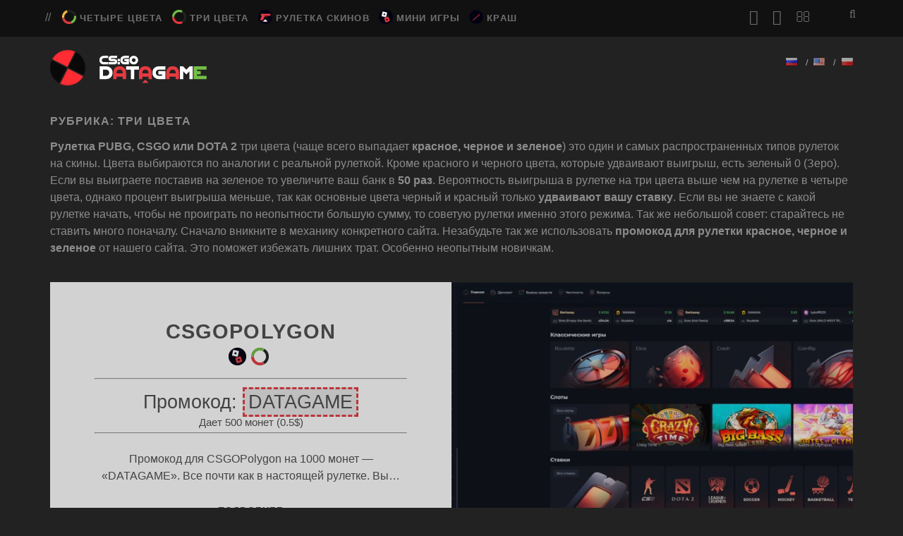

--- FILE ---
content_type: text/html; charset=UTF-8
request_url: https://csgo-datagame.com/category/%D1%82%D1%80%D0%B8-%D1%86%D0%B2%D0%B5%D1%82%D0%B0/
body_size: 14259
content:
<!DOCTYPE html>
<!--[if IE 9 ]>
<html class="ie9" lang="ru-RU" prefix="og: https://ogp.me/ns#"> <![endif]-->
<!--[if (gt IE 9)|!(IE)]><!-->
<html lang="ru-RU" prefix="og: https://ogp.me/ns#"><!--<![endif]-->
<head> 
	<link rel="alternate" href="https://cs-datagame.com/category/%d1%82%d1%80%d0%b8-%d1%86%d0%b2%d0%b5%d1%82%d0%b0/" hreflang="ru" />
<link rel="alternate" href="https://cs-datagame.com/en/category/three-colors/" hreflang="en" />
<link rel="alternate" href="https://cs-datagame.com/pl/category/trzy-kolory/" hreflang="pl" />
<meta charset="UTF-8" />
<meta name="viewport" content="width=device-width, initial-scale=1" />
<meta name="template" content=" " />
<meta name="generator" content="WordPress 6.9" />

<!-- Поисковая оптимизация от Rank Math Pro - https://rankmath.com/ -->
<title>Каталог рулеток PUBG, CSGO или DOTA 2 Три цвета</title>
<meta name="description" content="Рулетка PUBG, CSGO или DOTA 2 с тремя цветами (чаще всего выпадает красное, черное и зеленое) это один и самых распространенных типов рулеток на скины."/>
<meta name="robots" content="follow, index, max-snippet:-1, max-video-preview:-1, max-image-preview:large"/>
<link rel="canonical" href="https://cs-datagame.com/category/%d1%82%d1%80%d0%b8-%d1%86%d0%b2%d0%b5%d1%82%d0%b0/" />
<link rel="next" href="https://cs-datagame.com/category/%d1%82%d1%80%d0%b8-%d1%86%d0%b2%d0%b5%d1%82%d0%b0/page/2/" />
<meta property="og:locale" content="ru_RU" />
<meta property="og:type" content="article" />
<meta property="og:title" content="Каталог рулеток PUBG, CSGO или DOTA 2 Три цвета" />
<meta property="og:description" content="Рулетка PUBG, CSGO или DOTA 2 с тремя цветами (чаще всего выпадает красное, черное и зеленое) это один и самых распространенных типов рулеток на скины." />
<meta property="og:url" content="https://cs-datagame.com/category/%d1%82%d1%80%d0%b8-%d1%86%d0%b2%d0%b5%d1%82%d0%b0/" />
<meta property="og:site_name" content="Бесплатные скины КС ГО - Получи свои скины уже сейчас!" />
<meta name="twitter:card" content="summary_large_image" />
<meta name="twitter:title" content="Каталог рулеток PUBG, CSGO или DOTA 2 Три цвета" />
<meta name="twitter:description" content="Рулетка PUBG, CSGO или DOTA 2 с тремя цветами (чаще всего выпадает красное, черное и зеленое) это один и самых распространенных типов рулеток на скины." />
<meta name="twitter:label1" content="Записи" />
<meta name="twitter:data1" content="25" />
<script type="application/ld+json" class="rank-math-schema-pro">{"@context":"https://schema.org","@graph":[{"@type":"Person","@id":"https://cs-datagame.com/#person","name":"admin","url":"https://cs-datagame.com"},{"@type":"WebSite","@id":"https://cs-datagame.com/#website","url":"https://cs-datagame.com","name":"\u0411\u0435\u0441\u043f\u043b\u0430\u0442\u043d\u044b\u0435 \u0441\u043a\u0438\u043d\u044b \u041a\u0421 \u0413\u041e - \u041f\u043e\u043b\u0443\u0447\u0438 \u0441\u0432\u043e\u0438 \u0441\u043a\u0438\u043d\u044b \u0443\u0436\u0435 \u0441\u0435\u0439\u0447\u0430\u0441!","alternateName":"CSGO-DATAGAME","publisher":{"@id":"https://cs-datagame.com/#person"},"inLanguage":"ru-RU"},{"@type":"BreadcrumbList","@id":"https://cs-datagame.com/category/%d1%82%d1%80%d0%b8-%d1%86%d0%b2%d0%b5%d1%82%d0%b0/#breadcrumb","itemListElement":[{"@type":"ListItem","position":"1","item":{"@id":"https://cs-datagame.com","name":"\u0413\u043b\u0430\u0432\u043d\u0430\u044f \u0441\u0442\u0440\u0430\u043d\u0438\u0446\u0430"}},{"@type":"ListItem","position":"2","item":{"@id":"https://cs-datagame.com/category/%d1%82%d1%80%d0%b8-%d1%86%d0%b2%d0%b5%d1%82%d0%b0/","name":"\u0422\u0440\u0438 \u0446\u0432\u0435\u0442\u0430"}}]},{"@type":"CollectionPage","@id":"https://cs-datagame.com/category/%d1%82%d1%80%d0%b8-%d1%86%d0%b2%d0%b5%d1%82%d0%b0/#webpage","url":"https://cs-datagame.com/category/%d1%82%d1%80%d0%b8-%d1%86%d0%b2%d0%b5%d1%82%d0%b0/","name":"\u041a\u0430\u0442\u0430\u043b\u043e\u0433 \u0440\u0443\u043b\u0435\u0442\u043e\u043a PUBG, CSGO \u0438\u043b\u0438 DOTA 2 \u0422\u0440\u0438 \u0446\u0432\u0435\u0442\u0430","isPartOf":{"@id":"https://cs-datagame.com/#website"},"inLanguage":"ru-RU","breadcrumb":{"@id":"https://cs-datagame.com/category/%d1%82%d1%80%d0%b8-%d1%86%d0%b2%d0%b5%d1%82%d0%b0/#breadcrumb"}}]}</script>
<!-- /Rank Math WordPress SEO плагин -->

<link rel='dns-prefetch' href='//cs-datagame.com' />
<link rel='dns-prefetch' href='//fonts.googleapis.com' />
<link rel="alternate" type="application/rss+xml" title="DATAGAME &raquo; Лента" href="https://cs-datagame.com/feed/" />
<link rel="alternate" type="application/rss+xml" title="DATAGAME &raquo; Лента комментариев" href="https://cs-datagame.com/comments/feed/" />
<link rel="alternate" type="application/rss+xml" title="DATAGAME &raquo; Лента рубрики Три цвета" href="https://cs-datagame.com/category/%d1%82%d1%80%d0%b8-%d1%86%d0%b2%d0%b5%d1%82%d0%b0/feed/" />
<style id='wp-img-auto-sizes-contain-inline-css' type='text/css'>
img:is([sizes=auto i],[sizes^="auto," i]){contain-intrinsic-size:3000px 1500px}
/*# sourceURL=wp-img-auto-sizes-contain-inline-css */
</style>
<style id='wp-emoji-styles-inline-css' type='text/css'>

	img.wp-smiley, img.emoji {
		display: inline !important;
		border: none !important;
		box-shadow: none !important;
		height: 1em !important;
		width: 1em !important;
		margin: 0 0.07em !important;
		vertical-align: -0.1em !important;
		background: none !important;
		padding: 0 !important;
	}
/*# sourceURL=wp-emoji-styles-inline-css */
</style>
<style id='wp-block-library-inline-css' type='text/css'>
:root{--wp-block-synced-color:#7a00df;--wp-block-synced-color--rgb:122,0,223;--wp-bound-block-color:var(--wp-block-synced-color);--wp-editor-canvas-background:#ddd;--wp-admin-theme-color:#007cba;--wp-admin-theme-color--rgb:0,124,186;--wp-admin-theme-color-darker-10:#006ba1;--wp-admin-theme-color-darker-10--rgb:0,107,160.5;--wp-admin-theme-color-darker-20:#005a87;--wp-admin-theme-color-darker-20--rgb:0,90,135;--wp-admin-border-width-focus:2px}@media (min-resolution:192dpi){:root{--wp-admin-border-width-focus:1.5px}}.wp-element-button{cursor:pointer}:root .has-very-light-gray-background-color{background-color:#eee}:root .has-very-dark-gray-background-color{background-color:#313131}:root .has-very-light-gray-color{color:#eee}:root .has-very-dark-gray-color{color:#313131}:root .has-vivid-green-cyan-to-vivid-cyan-blue-gradient-background{background:linear-gradient(135deg,#00d084,#0693e3)}:root .has-purple-crush-gradient-background{background:linear-gradient(135deg,#34e2e4,#4721fb 50%,#ab1dfe)}:root .has-hazy-dawn-gradient-background{background:linear-gradient(135deg,#faaca8,#dad0ec)}:root .has-subdued-olive-gradient-background{background:linear-gradient(135deg,#fafae1,#67a671)}:root .has-atomic-cream-gradient-background{background:linear-gradient(135deg,#fdd79a,#004a59)}:root .has-nightshade-gradient-background{background:linear-gradient(135deg,#330968,#31cdcf)}:root .has-midnight-gradient-background{background:linear-gradient(135deg,#020381,#2874fc)}:root{--wp--preset--font-size--normal:16px;--wp--preset--font-size--huge:42px}.has-regular-font-size{font-size:1em}.has-larger-font-size{font-size:2.625em}.has-normal-font-size{font-size:var(--wp--preset--font-size--normal)}.has-huge-font-size{font-size:var(--wp--preset--font-size--huge)}.has-text-align-center{text-align:center}.has-text-align-left{text-align:left}.has-text-align-right{text-align:right}.has-fit-text{white-space:nowrap!important}#end-resizable-editor-section{display:none}.aligncenter{clear:both}.items-justified-left{justify-content:flex-start}.items-justified-center{justify-content:center}.items-justified-right{justify-content:flex-end}.items-justified-space-between{justify-content:space-between}.screen-reader-text{border:0;clip-path:inset(50%);height:1px;margin:-1px;overflow:hidden;padding:0;position:absolute;width:1px;word-wrap:normal!important}.screen-reader-text:focus{background-color:#ddd;clip-path:none;color:#444;display:block;font-size:1em;height:auto;left:5px;line-height:normal;padding:15px 23px 14px;text-decoration:none;top:5px;width:auto;z-index:100000}html :where(.has-border-color){border-style:solid}html :where([style*=border-top-color]){border-top-style:solid}html :where([style*=border-right-color]){border-right-style:solid}html :where([style*=border-bottom-color]){border-bottom-style:solid}html :where([style*=border-left-color]){border-left-style:solid}html :where([style*=border-width]){border-style:solid}html :where([style*=border-top-width]){border-top-style:solid}html :where([style*=border-right-width]){border-right-style:solid}html :where([style*=border-bottom-width]){border-bottom-style:solid}html :where([style*=border-left-width]){border-left-style:solid}html :where(img[class*=wp-image-]){height:auto;max-width:100%}:where(figure){margin:0 0 1em}html :where(.is-position-sticky){--wp-admin--admin-bar--position-offset:var(--wp-admin--admin-bar--height,0px)}@media screen and (max-width:600px){html :where(.is-position-sticky){--wp-admin--admin-bar--position-offset:0px}}

/*# sourceURL=wp-block-library-inline-css */
</style><style id='global-styles-inline-css' type='text/css'>
:root{--wp--preset--aspect-ratio--square: 1;--wp--preset--aspect-ratio--4-3: 4/3;--wp--preset--aspect-ratio--3-4: 3/4;--wp--preset--aspect-ratio--3-2: 3/2;--wp--preset--aspect-ratio--2-3: 2/3;--wp--preset--aspect-ratio--16-9: 16/9;--wp--preset--aspect-ratio--9-16: 9/16;--wp--preset--color--black: #000000;--wp--preset--color--cyan-bluish-gray: #abb8c3;--wp--preset--color--white: #ffffff;--wp--preset--color--pale-pink: #f78da7;--wp--preset--color--vivid-red: #cf2e2e;--wp--preset--color--luminous-vivid-orange: #ff6900;--wp--preset--color--luminous-vivid-amber: #fcb900;--wp--preset--color--light-green-cyan: #7bdcb5;--wp--preset--color--vivid-green-cyan: #00d084;--wp--preset--color--pale-cyan-blue: #8ed1fc;--wp--preset--color--vivid-cyan-blue: #0693e3;--wp--preset--color--vivid-purple: #9b51e0;--wp--preset--gradient--vivid-cyan-blue-to-vivid-purple: linear-gradient(135deg,rgb(6,147,227) 0%,rgb(155,81,224) 100%);--wp--preset--gradient--light-green-cyan-to-vivid-green-cyan: linear-gradient(135deg,rgb(122,220,180) 0%,rgb(0,208,130) 100%);--wp--preset--gradient--luminous-vivid-amber-to-luminous-vivid-orange: linear-gradient(135deg,rgb(252,185,0) 0%,rgb(255,105,0) 100%);--wp--preset--gradient--luminous-vivid-orange-to-vivid-red: linear-gradient(135deg,rgb(255,105,0) 0%,rgb(207,46,46) 100%);--wp--preset--gradient--very-light-gray-to-cyan-bluish-gray: linear-gradient(135deg,rgb(238,238,238) 0%,rgb(169,184,195) 100%);--wp--preset--gradient--cool-to-warm-spectrum: linear-gradient(135deg,rgb(74,234,220) 0%,rgb(151,120,209) 20%,rgb(207,42,186) 40%,rgb(238,44,130) 60%,rgb(251,105,98) 80%,rgb(254,248,76) 100%);--wp--preset--gradient--blush-light-purple: linear-gradient(135deg,rgb(255,206,236) 0%,rgb(152,150,240) 100%);--wp--preset--gradient--blush-bordeaux: linear-gradient(135deg,rgb(254,205,165) 0%,rgb(254,45,45) 50%,rgb(107,0,62) 100%);--wp--preset--gradient--luminous-dusk: linear-gradient(135deg,rgb(255,203,112) 0%,rgb(199,81,192) 50%,rgb(65,88,208) 100%);--wp--preset--gradient--pale-ocean: linear-gradient(135deg,rgb(255,245,203) 0%,rgb(182,227,212) 50%,rgb(51,167,181) 100%);--wp--preset--gradient--electric-grass: linear-gradient(135deg,rgb(202,248,128) 0%,rgb(113,206,126) 100%);--wp--preset--gradient--midnight: linear-gradient(135deg,rgb(2,3,129) 0%,rgb(40,116,252) 100%);--wp--preset--font-size--small: 13px;--wp--preset--font-size--medium: 20px;--wp--preset--font-size--large: 36px;--wp--preset--font-size--x-large: 42px;--wp--preset--spacing--20: 0.44rem;--wp--preset--spacing--30: 0.67rem;--wp--preset--spacing--40: 1rem;--wp--preset--spacing--50: 1.5rem;--wp--preset--spacing--60: 2.25rem;--wp--preset--spacing--70: 3.38rem;--wp--preset--spacing--80: 5.06rem;--wp--preset--shadow--natural: 6px 6px 9px rgba(0, 0, 0, 0.2);--wp--preset--shadow--deep: 12px 12px 50px rgba(0, 0, 0, 0.4);--wp--preset--shadow--sharp: 6px 6px 0px rgba(0, 0, 0, 0.2);--wp--preset--shadow--outlined: 6px 6px 0px -3px rgb(255, 255, 255), 6px 6px rgb(0, 0, 0);--wp--preset--shadow--crisp: 6px 6px 0px rgb(0, 0, 0);}:root :where(.is-layout-flow) > :first-child{margin-block-start: 0;}:root :where(.is-layout-flow) > :last-child{margin-block-end: 0;}:root :where(.is-layout-flow) > *{margin-block-start: 24px;margin-block-end: 0;}:root :where(.is-layout-constrained) > :first-child{margin-block-start: 0;}:root :where(.is-layout-constrained) > :last-child{margin-block-end: 0;}:root :where(.is-layout-constrained) > *{margin-block-start: 24px;margin-block-end: 0;}:root :where(.is-layout-flex){gap: 24px;}:root :where(.is-layout-grid){gap: 24px;}body .is-layout-flex{display: flex;}.is-layout-flex{flex-wrap: wrap;align-items: center;}.is-layout-flex > :is(*, div){margin: 0;}body .is-layout-grid{display: grid;}.is-layout-grid > :is(*, div){margin: 0;}.has-black-color{color: var(--wp--preset--color--black) !important;}.has-cyan-bluish-gray-color{color: var(--wp--preset--color--cyan-bluish-gray) !important;}.has-white-color{color: var(--wp--preset--color--white) !important;}.has-pale-pink-color{color: var(--wp--preset--color--pale-pink) !important;}.has-vivid-red-color{color: var(--wp--preset--color--vivid-red) !important;}.has-luminous-vivid-orange-color{color: var(--wp--preset--color--luminous-vivid-orange) !important;}.has-luminous-vivid-amber-color{color: var(--wp--preset--color--luminous-vivid-amber) !important;}.has-light-green-cyan-color{color: var(--wp--preset--color--light-green-cyan) !important;}.has-vivid-green-cyan-color{color: var(--wp--preset--color--vivid-green-cyan) !important;}.has-pale-cyan-blue-color{color: var(--wp--preset--color--pale-cyan-blue) !important;}.has-vivid-cyan-blue-color{color: var(--wp--preset--color--vivid-cyan-blue) !important;}.has-vivid-purple-color{color: var(--wp--preset--color--vivid-purple) !important;}.has-black-background-color{background-color: var(--wp--preset--color--black) !important;}.has-cyan-bluish-gray-background-color{background-color: var(--wp--preset--color--cyan-bluish-gray) !important;}.has-white-background-color{background-color: var(--wp--preset--color--white) !important;}.has-pale-pink-background-color{background-color: var(--wp--preset--color--pale-pink) !important;}.has-vivid-red-background-color{background-color: var(--wp--preset--color--vivid-red) !important;}.has-luminous-vivid-orange-background-color{background-color: var(--wp--preset--color--luminous-vivid-orange) !important;}.has-luminous-vivid-amber-background-color{background-color: var(--wp--preset--color--luminous-vivid-amber) !important;}.has-light-green-cyan-background-color{background-color: var(--wp--preset--color--light-green-cyan) !important;}.has-vivid-green-cyan-background-color{background-color: var(--wp--preset--color--vivid-green-cyan) !important;}.has-pale-cyan-blue-background-color{background-color: var(--wp--preset--color--pale-cyan-blue) !important;}.has-vivid-cyan-blue-background-color{background-color: var(--wp--preset--color--vivid-cyan-blue) !important;}.has-vivid-purple-background-color{background-color: var(--wp--preset--color--vivid-purple) !important;}.has-black-border-color{border-color: var(--wp--preset--color--black) !important;}.has-cyan-bluish-gray-border-color{border-color: var(--wp--preset--color--cyan-bluish-gray) !important;}.has-white-border-color{border-color: var(--wp--preset--color--white) !important;}.has-pale-pink-border-color{border-color: var(--wp--preset--color--pale-pink) !important;}.has-vivid-red-border-color{border-color: var(--wp--preset--color--vivid-red) !important;}.has-luminous-vivid-orange-border-color{border-color: var(--wp--preset--color--luminous-vivid-orange) !important;}.has-luminous-vivid-amber-border-color{border-color: var(--wp--preset--color--luminous-vivid-amber) !important;}.has-light-green-cyan-border-color{border-color: var(--wp--preset--color--light-green-cyan) !important;}.has-vivid-green-cyan-border-color{border-color: var(--wp--preset--color--vivid-green-cyan) !important;}.has-pale-cyan-blue-border-color{border-color: var(--wp--preset--color--pale-cyan-blue) !important;}.has-vivid-cyan-blue-border-color{border-color: var(--wp--preset--color--vivid-cyan-blue) !important;}.has-vivid-purple-border-color{border-color: var(--wp--preset--color--vivid-purple) !important;}.has-vivid-cyan-blue-to-vivid-purple-gradient-background{background: var(--wp--preset--gradient--vivid-cyan-blue-to-vivid-purple) !important;}.has-light-green-cyan-to-vivid-green-cyan-gradient-background{background: var(--wp--preset--gradient--light-green-cyan-to-vivid-green-cyan) !important;}.has-luminous-vivid-amber-to-luminous-vivid-orange-gradient-background{background: var(--wp--preset--gradient--luminous-vivid-amber-to-luminous-vivid-orange) !important;}.has-luminous-vivid-orange-to-vivid-red-gradient-background{background: var(--wp--preset--gradient--luminous-vivid-orange-to-vivid-red) !important;}.has-very-light-gray-to-cyan-bluish-gray-gradient-background{background: var(--wp--preset--gradient--very-light-gray-to-cyan-bluish-gray) !important;}.has-cool-to-warm-spectrum-gradient-background{background: var(--wp--preset--gradient--cool-to-warm-spectrum) !important;}.has-blush-light-purple-gradient-background{background: var(--wp--preset--gradient--blush-light-purple) !important;}.has-blush-bordeaux-gradient-background{background: var(--wp--preset--gradient--blush-bordeaux) !important;}.has-luminous-dusk-gradient-background{background: var(--wp--preset--gradient--luminous-dusk) !important;}.has-pale-ocean-gradient-background{background: var(--wp--preset--gradient--pale-ocean) !important;}.has-electric-grass-gradient-background{background: var(--wp--preset--gradient--electric-grass) !important;}.has-midnight-gradient-background{background: var(--wp--preset--gradient--midnight) !important;}.has-small-font-size{font-size: var(--wp--preset--font-size--small) !important;}.has-medium-font-size{font-size: var(--wp--preset--font-size--medium) !important;}.has-large-font-size{font-size: var(--wp--preset--font-size--large) !important;}.has-x-large-font-size{font-size: var(--wp--preset--font-size--x-large) !important;}
/*# sourceURL=global-styles-inline-css */
</style>

<style id='classic-theme-styles-inline-css' type='text/css'>
/*! This file is auto-generated */
.wp-block-button__link{color:#fff;background-color:#32373c;border-radius:9999px;box-shadow:none;text-decoration:none;padding:calc(.667em + 2px) calc(1.333em + 2px);font-size:1.125em}.wp-block-file__button{background:#32373c;color:#fff;text-decoration:none}
/*# sourceURL=/wp-includes/css/classic-themes.min.css */
</style>
<link rel='stylesheet' id='bbspoiler-css' href='https://cs-datagame.com/wp-content/plugins/bbspoiler/inc/bbspoiler.css?ver=6.9' type='text/css' media='all' />
<link rel='stylesheet' id='ct-tracks-google-fonts-css' href='//fonts.googleapis.com/css?family=Raleway%3A400%2C700&#038;subset=latin%2Clatin-ext&#038;ver=6.9' type='text/css' media='all' />
<link rel='stylesheet' id='font-awesome-css' href='https://cs-datagame.com/wp-content/themes/tracks/assets/font-awesome/css/font-awesome.min.css?ver=6.9' type='text/css' media='all' />
<link rel='stylesheet' id='ct-tracks-style-css' href='https://cs-datagame.com/wp-content/themes/tracks/style.css?ver=6.9' type='text/css' media='all' />
<style id='ct-tracks-style-inline-css' type='text/css'>
.longpromo{
	width:90%;
}
.noroul{
	margin-left: 20px;
	margin-top: -20px;
}
.anim{
	
}
.anim{
	
-webkit-animation-name: rotation;
    -webkit-animation-duration: 3s;
    -webkit-animation-iteration-count: infinite;
    -webkit-animation-timing-function: linear;
    -moz-animation-name: rotation;
    -moz-animation-duration: 3s;
    -moz-animation-iteration-count: infinite;
    -moz-animation-timing-function: linear;
    -o-animation-name: rotation;
    -o-animation-duration: 3s;
    -o-animation-iteration-count: infinite;
    -o-animation-timing-function: linear;
    animation-name: rotation;
    animation-duration: 3s;
    animation-iteration-count: infinite;
    animation-timing-function: linear;
}

@-webkit-keyframes rotation {
    0% {-webkit-transform:rotate(0deg);
        -moz-transform:rotate(0deg);
        -o-transform:rotate(0deg);
        transform:rotate(0deg);}
    100% {-webkit-transform:rotate(360deg);
        -moz-transform:rotate(360deg);
        -o-transform:rotate(360deg);
        transform:rotate(360deg);}
}
@-moz-keyframes rotation {
    0% {-webkit-transform:rotate(0deg);
        -moz-transform:rotate(0deg);
        -o-transform:rotate(0deg);
        transform:rotate(0deg);}
    100% {-webkit-transform:rotate(360deg);
        -moz-transform:rotate(360deg);
        -o-transform:rotate(360deg);
        transform:rotate(360deg);}
};
@-o-keyframes rotation {
    0% {-webkit-transform:rotate(0deg);
        -moz-transform:rotate(0deg);
        -o-transform:rotate(0deg);
        transform:rotate(0deg);}
    100% {-webkit-transform:rotate(360deg);
        -moz-transform:rotate(360deg);
        -o-transform:rotate(360deg);
        transform:rotate(360deg);}
}
@keyframes rotation {
    0% {-webkit-transform:rotate(0deg);
        -moz-transform:rotate(0deg);
        -o-transform:rotate(0deg);
        transform:rotate(0deg);}
    100% {-webkit-transform:rotate(360deg);
        -moz-transform:rotate(720deg);
        -o-transform:rotate(360deg);
        transform:rotate(360deg);}
}

/* розыгрыш */

.raffleCard_wrapper {
    position: relative;
    overflow: visible;
    background: url(https://besplatno-skin.com/images/raffleBG2.png), linear-gradient(45deg, #7a5fea 20%, #00d4ff 100%);
    border-radius: 13px;
    border: 2px solid #302f3c;
    box-sizing: border-box;
    padding: 13px;
    display: flex;
    flex-direction: column;
    align-items: center;
    justify-content: space-between;
}

.raffleCard_header {
    display: flex;
    flex-direction: column;
    margin-top: 4px;
    max-height: 61px;
    overflow: hidden;
}
.raffleCard_skinTitle {
    text-align: center;
    font-size: 0.8rem;
    padding: 0;
    margin: 0;
    color: #8c0a9b;
}
.raffleCard_exterior {
    text-align: center;
    padding: 0;
    margin: 6px 0 0;
    font-size: 15px !important;
    color: #fff !important;
}

.raffleCard_skinImg {
    max-width: 150px;
    max-height: 100px;
    margin: 15px 0;
}
.raffleCard_button {
    background: linear-gradient(45deg, #7a5fea 20%, #00d4ff 100%) !important;
    font-size: 0.8rem !important;
    padding: 13px 15px !important;
    color: #ffffff !important;
    text-decoration: none;
    border-radius: 4px;
    transition: all .4s ease-in-out;
    background-size: 150% 150%;
    cursor: pointer;
    border: 0;
    width: 100%;
    margin: 20px 0 0;
    box-sizing: border-box;
    text-align: center;
}
/*DELETEEEEEEEEEEE*/
/* SEO блок — компактнее и менее заметный */

.best-page .top-text {
    background: #181818;
    border: 1px solid #2a2a2a;
    border-radius: 6px;
    padding: 12px 15px;
    margin: 4px auto 15px;
    max-width: 100%;
    font-size: 0.9rem;
    line-height: 1.55;
    color: #cfcfcf;
}

/* Заголовок */
.best-page .top-text h1 {
    margin: 0 0 10px;
    font-size: 1.4rem !important;
    font-weight: 500;
    color: #ffffff;
}

/* Ссылки внутри */
.best-page .top-text a {
    color: #7bc757;
    text-decoration: underline;
}

.best-page .top-text a:hover {
    opacity: 0.85;
}

/* Адаптив */
@media (max-width: 768px) {
    .best-page .top-text {
        max-width: 94%;
        padding: 14px 16px;
        font-size: 0.82rem;
        margin: 10px auto 20px;
    }

    .best-page .top-text h1 {
        font-size: 1.15rem !important;
    }
}

/*# sourceURL=ct-tracks-style-inline-css */
</style>
<link rel='stylesheet' id='slb_core-css' href='https://cs-datagame.com/wp-content/plugins/simple-lightbox/client/css/app.css?ver=2.9.4' type='text/css' media='all' />
<script type="text/javascript" src="https://cs-datagame.com/wp-includes/js/jquery/jquery.min.js?ver=3.7.1" id="jquery-core-js"></script>
<script type="text/javascript" src="https://cs-datagame.com/wp-includes/js/jquery/jquery-migrate.min.js?ver=3.4.1" id="jquery-migrate-js"></script>
<script type="text/javascript" id="bbspoiler-js-extra">
/* <![CDATA[ */
var title = {"unfolded":"\u0420\u0430\u0437\u0432\u0435\u0440\u043d\u0443\u0442\u044c","folded":"\u0421\u0432\u0435\u0440\u043d\u0443\u0442\u044c"};
//# sourceURL=bbspoiler-js-extra
/* ]]> */
</script>
<script type="text/javascript" src="https://cs-datagame.com/wp-content/plugins/bbspoiler/inc/bbspoiler.js?ver=6.9" id="bbspoiler-js"></script>
<script type="text/javascript" src="https://cs-datagame.com/wp-content/plugins/wonderplugin-video-embed/engine/wonderpluginvideoembed.js?ver=2.4" id="wonderplugin-videoembed-script-js"></script>
<link rel="https://api.w.org/" href="https://cs-datagame.com/wp-json/" /><link rel="alternate" title="JSON" type="application/json" href="https://cs-datagame.com/wp-json/wp/v2/categories/7" /><link rel="EditURI" type="application/rsd+xml" title="RSD" href="https://cs-datagame.com/xmlrpc.php?rsd" />
<link rel="icon" href="https://cs-datagame.com/wp-content/uploads/2017/04/cropped-1-5-1-32x32.png" sizes="32x32" />
<link rel="icon" href="https://cs-datagame.com/wp-content/uploads/2017/04/cropped-1-5-1-192x192.png" sizes="192x192" />
<link rel="apple-touch-icon" href="https://cs-datagame.com/wp-content/uploads/2017/04/cropped-1-5-1-180x180.png" />
<meta name="msapplication-TileImage" content="https://cs-datagame.com/wp-content/uploads/2017/04/cropped-1-5-1-270x270.png" />
		<style type="text/css" id="wp-custom-css">
			.longpromo{
	width:90%;
}
.noroul{
	margin-left: 20px;
	margin-top: -20px;
}
.anim{
	
}
.anim{
	
-webkit-animation-name: rotation;
    -webkit-animation-duration: 3s;
    -webkit-animation-iteration-count: infinite;
    -webkit-animation-timing-function: linear;
    -moz-animation-name: rotation;
    -moz-animation-duration: 3s;
    -moz-animation-iteration-count: infinite;
    -moz-animation-timing-function: linear;
    -o-animation-name: rotation;
    -o-animation-duration: 3s;
    -o-animation-iteration-count: infinite;
    -o-animation-timing-function: linear;
    animation-name: rotation;
    animation-duration: 3s;
    animation-iteration-count: infinite;
    animation-timing-function: linear;
}

@-webkit-keyframes rotation {
    0% {-webkit-transform:rotate(0deg);
        -moz-transform:rotate(0deg);
        -o-transform:rotate(0deg);
        transform:rotate(0deg);}
    100% {-webkit-transform:rotate(360deg);
        -moz-transform:rotate(360deg);
        -o-transform:rotate(360deg);
        transform:rotate(360deg);}
}
@-moz-keyframes rotation {
    0% {-webkit-transform:rotate(0deg);
        -moz-transform:rotate(0deg);
        -o-transform:rotate(0deg);
        transform:rotate(0deg);}
    100% {-webkit-transform:rotate(360deg);
        -moz-transform:rotate(360deg);
        -o-transform:rotate(360deg);
        transform:rotate(360deg);}
};
@-o-keyframes rotation {
    0% {-webkit-transform:rotate(0deg);
        -moz-transform:rotate(0deg);
        -o-transform:rotate(0deg);
        transform:rotate(0deg);}
    100% {-webkit-transform:rotate(360deg);
        -moz-transform:rotate(360deg);
        -o-transform:rotate(360deg);
        transform:rotate(360deg);}
}
@keyframes rotation {
    0% {-webkit-transform:rotate(0deg);
        -moz-transform:rotate(0deg);
        -o-transform:rotate(0deg);
        transform:rotate(0deg);}
    100% {-webkit-transform:rotate(360deg);
        -moz-transform:rotate(720deg);
        -o-transform:rotate(360deg);
        transform:rotate(360deg);}
}

/* розыгрыш */

.raffleCard_wrapper {
    position: relative;
    overflow: visible;
    background: url(https://besplatno-skin.com/images/raffleBG2.png), linear-gradient(45deg, #7a5fea 20%, #00d4ff 100%);
    border-radius: 13px;
    border: 2px solid #302f3c;
    box-sizing: border-box;
    padding: 13px;
    display: flex;
    flex-direction: column;
    align-items: center;
    justify-content: space-between;
}

.raffleCard_header {
    display: flex;
    flex-direction: column;
    margin-top: 4px;
    max-height: 61px;
    overflow: hidden;
}
.raffleCard_skinTitle {
    text-align: center;
    font-size: 0.8rem;
    padding: 0;
    margin: 0;
    color: #8c0a9b;
}
.raffleCard_exterior {
    text-align: center;
    padding: 0;
    margin: 6px 0 0;
    font-size: 15px !important;
    color: #fff !important;
}

.raffleCard_skinImg {
    max-width: 150px;
    max-height: 100px;
    margin: 15px 0;
}
.raffleCard_button {
    background: linear-gradient(45deg, #7a5fea 20%, #00d4ff 100%) !important;
    font-size: 0.8rem !important;
    padding: 13px 15px !important;
    color: #ffffff !important;
    text-decoration: none;
    border-radius: 4px;
    transition: all .4s ease-in-out;
    background-size: 150% 150%;
    cursor: pointer;
    border: 0;
    width: 100%;
    margin: 20px 0 0;
    box-sizing: border-box;
    text-align: center;
}
/*DELETEEEEEEEEEEE*/
/* SEO блок — компактнее и менее заметный */

.best-page .top-text {
    background: #181818;
    border: 1px solid #2a2a2a;
    border-radius: 6px;
    padding: 12px 15px;
    margin: 4px auto 15px;
    max-width: 100%;
    font-size: 0.9rem;
    line-height: 1.55;
    color: #cfcfcf;
}

/* Заголовок */
.best-page .top-text h1 {
    margin: 0 0 10px;
    font-size: 1.4rem !important;
    font-weight: 500;
    color: #ffffff;
}

/* Ссылки внутри */
.best-page .top-text a {
    color: #7bc757;
    text-decoration: underline;
}

.best-page .top-text a:hover {
    opacity: 0.85;
}

/* Адаптив */
@media (max-width: 768px) {
    .best-page .top-text {
        max-width: 94%;
        padding: 14px 16px;
        font-size: 0.82rem;
        margin: 10px auto 20px;
    }

    .best-page .top-text h1 {
        font-size: 1.15rem !important;
    }
}
		</style>
			<!-- Yandex.Metrika counter -->
<script type="text/javascript" >
   (function(m,e,t,r,i,k,a){m[i]=m[i]||function(){(m[i].a=m[i].a||[]).push(arguments)};
   m[i].l=1*new Date();
   for (var j = 0; j < document.scripts.length; j++) {if (document.scripts[j].src === r) { return; }}
   k=e.createElement(t),a=e.getElementsByTagName(t)[0],k.async=1,k.src=r,a.parentNode.insertBefore(k,a)})
   (window, document, "script", "https://mc.yandex.ru/metrika/tag.js", "ym");

   ym(43908559, "init", {
        clickmap:true,
        trackLinks:true,
        accurateTrackBounce:true,
        webvisor:true
   });
</script>
<noscript><div><img src="https://mc.yandex.ru/watch/43908559" style="position:absolute; left:-9999px;" alt="" /></div></noscript>
<!-- /Yandex.Metrika counter -->
  <link rel="icon" href="https://csgo-datagame.bet/favicon.ico" type="image/x-icon">
</head>
<body data-rsssl=1 id="tracks" class="archive category category-7 wp-custom-logo wp-theme-tracks ct-body not-front standard">
		<div id="overflow-container" class="overflow-container">
		<a class="skip-content" href="#main">Перейти к содержимому</a>
		<header id="site-header" class="site-header" role="banner">
			<div class='top-navigation'><div class='container'>	<div id="menu-secondary" class="menu-container menu-secondary" role="navigation">
		<button id="toggle-secondary-navigation" class="toggle-secondary-navigation"><i class="fa fa-plus"></i></button>
		<div class="menu"><ul id="menu-secondary-items" class="menu-secondary-items"><li id="menu-item-16" class="menu-item menu-item-type-taxonomy menu-item-object-category menu-item-16"><a href="https://cs-datagame.com/category/%d1%87%d0%b5%d1%82%d1%8b%d1%80%d0%b5-%d1%86%d0%b2%d0%b5%d1%82%d0%b0/">Четыре цвета</a></li>
<li id="menu-item-17" class="menu-item menu-item-type-taxonomy menu-item-object-category current-menu-item menu-item-17"><a href="https://cs-datagame.com/category/%d1%82%d1%80%d0%b8-%d1%86%d0%b2%d0%b5%d1%82%d0%b0/" aria-current="page">Три цвета</a></li>
<li id="menu-item-18" class="menu-item menu-item-type-taxonomy menu-item-object-category menu-item-18"><a href="https://cs-datagame.com/category/%d1%80%d1%83%d0%bb%d0%b5%d1%82%d0%ba%d0%b0-%d1%81%d0%ba%d0%b8%d0%bd%d0%be%d0%b2/">Рулетка скинов</a></li>
<li id="menu-item-19" class="menu-item menu-item-type-taxonomy menu-item-object-category menu-item-19"><a href="https://cs-datagame.com/category/%d0%bc%d0%b8%d0%bd%d0%b8-%d0%b8%d0%b3%d1%80%d1%8b/">Мини игры</a></li>
<li id="menu-item-20" class="menu-item menu-item-type-taxonomy menu-item-object-category menu-item-20"><a href="https://cs-datagame.com/category/%d0%ba%d1%80%d0%b0%d1%88/">Краш</a></li>
</ul></div>	</div>
<div class='search-form-container'>
  <form action="https://cs-datagame.com/">
	<button id="search-icon" class="search-icon">
		<i class="fa fa-search"> </i>
	</button>
  </form>
</div><ul class="social-media-icons">				<li>
					<a class="steam" target="_blank"
					   href="https://steamcommunity.com/groups/csgo-rex">
						<i class="fa fa-steam-square" title="steam"></i>
						<span class="screen-reader-text">steam</span>
					</a>
				</li>
								<li>
					<a class="vk" target="_blank"
					   href="https://vk.com/cspromocode">
						<i class="fa fa-vk" title="vk"></i>
						<span class="screen-reader-text">vk</span>
					</a>
				</li>
								<li>
					<a class="contact-form" target="_blank"
					   href="https://cs-datagame.com/%d1%81%d0%b2%d1%8f%d0%b7%d0%b0%d1%82%d1%8c%d1%81%d1%8f-%d1%81-%d0%b0%d0%b4%d0%bc%d0%b8%d0%bd%d0%b8%d1%81%d1%82%d1%80%d0%b0%d1%86%d0%b8%d0%b5%d0%b9/">
						<i class="fa fa-envelope-o" title="contact form"></i>
						<span class="screen-reader-text">contact form</span>
					</a>
				</li>
			</ul></div></div>			<div class="container">
				<div id="title-info" class="title-info">
					<div id='site-title' class='site-title'><a href='https://cs-datagame.com'><span class='screen-reader-text'>DATAGAME</span><img class='logo anim' src='/wp-content/themes/tracks/assets/images/roulette.png' alt='DATAGAME'><img class='logo noroul' src='https://cs-datagame.com/wp-content/uploads/2017/04/2.png' alt='DATAGAME' /></a></div>				</div>
				<button id="toggle-navigation" class="toggle-navigation">
	<i class="fa fa-bars"></i>
</button>

<div id="menu-primary-tracks" class="menu-primary-tracks"></div>
<div id="menu-primary" class="menu-container menu-primary" role="navigation">

	<div class="menu"><ul id="menu-primary-items" class="menu-primary-items"><li id="menu-item-1499-ru" class="lang-item lang-item-32 lang-item-ru current-lang lang-item-first menu-item menu-item-type-custom menu-item-object-custom menu-item-1499-ru"><a href="https://cs-datagame.com/category/%d1%82%d1%80%d0%b8-%d1%86%d0%b2%d0%b5%d1%82%d0%b0/" hreflang="ru-RU" lang="ru-RU"><img src="[data-uri]" alt="Русский" width="16" height="11" style="width: 16px; height: 11px;" /></a></li>
<li id="menu-item-1499-en" class="lang-item lang-item-35 lang-item-en menu-item menu-item-type-custom menu-item-object-custom menu-item-1499-en"><a href="https://cs-datagame.com/en/category/three-colors/" hreflang="en-US" lang="en-US"><img src="[data-uri]" alt="English" width="16" height="11" style="width: 16px; height: 11px;" /></a></li>
<li id="menu-item-1499-pl" class="lang-item lang-item-78 lang-item-pl menu-item menu-item-type-custom menu-item-object-custom menu-item-1499-pl"><a href="https://cs-datagame.com/pl/category/trzy-kolory/" hreflang="pl-PL" lang="pl-PL"><img src="[data-uri]" alt="Polski" width="16" height="11" style="width: 16px; height: 11px;" /></a></li>
</ul></div></div>			</div>
		    <script src="https://ajax.googleapis.com/ajax/libs/jquery/1.11.3/jquery.min.js"></script>
		</header>
		<div id="main" class="main" role="main">
	
<div class='archive-header'>
	<h1>Рубрика: <span>Три цвета</span></h1>
	<p><strong>Рулетка PUBG, CSGO или DOTA 2</strong> три цвета (чаще всего выпадает <strong>красное, черное и зеленое</strong>) это один и самых распространенных типов рулеток на скины. Цвета выбираются по аналогии с реальной рулеткой. Кроме красного и черного цвета, которые удваивают выигрыш, есть зеленый 0 (Зеро). Если вы выиграете поставив на зеленое то увеличите ваш банк в <strong>50 раз</strong>. Вероятность выигрыша в рулетке на три цвета выше чем на рулетке в четыре цвета, однако процент выигрыша меньше, так как основные цвета черный и красный только <strong>удваивают вашу ставку</strong>. Если вы не знаете с какой рулетке начать, чтобы не проиграть по неопытности большую сумму, то советую рулетки именно этого режима. Так же небольшой совет: старайтесь не ставить много поначалу. Сначало вникните в механику конкретного сайта. Незабудьте так же использовать <strong>промокод для рулетки красное, черное и зеленое</strong> от нашего сайта. Это поможет избежать лишних трат. Особенно неопытным новичкам.</p>
</div>
	<div id="loop-container" class="loop-container">
		<div class="post-59 post type-post status-publish format-standard has-post-thumbnail hentry category-4 category---vgo category-6 category-7 tag-104 excerpt zoom full-without-featured odd excerpt-1">
	<a class="featured-image-link" href="https://cs-datagame.com/%d0%bf%d1%80%d0%be%d0%bc%d0%be%d0%ba%d0%be%d0%b4-csgopolygon/"><div class='featured-image' style='background-image: url(https://cs-datagame.com/wp-content/uploads/2020/11/csgopolygon-2-1024x410.jpg)'></div></a>	<div class="excerpt-container">
		<div class="excerpt-meta">
			<h2 class='excerpt-title'>
<a href="https://cs-datagame.com/%d0%bf%d1%80%d0%be%d0%bc%d0%be%d0%ba%d0%be%d0%b4-csgopolygon/">  CSGOPolygon</a>
</h2>		</div>
	  
	<a href='http://csgo-datagame.net/category/%D0%BC%D0%B8%D0%BD%D0%B8-%D0%B8%D0%B3%D1%80%D1%8B/' alt='Мини игры' class='minig categat' title='Мини игры на скины (Crash, mine и т.д.)'>Мини игры</a><a href='http://csgo-datagame.net/category/%D1%82%D1%80%D0%B8-%D1%86%D0%B2%D0%B5%D1%82%D0%B0/' alt='Три цвета' class='tcolor categat' title='Рулетка со ставкой на три цветовых сегмента'>Три цвета</a>  
<div style="clear: both"></div>
	  <hr>
		<div class='excerpt-header'>
			<h2 class='excerpt-header'>
			  Промокод:  <div class="promocodem" id="content">DATAGAME</div>
			</h2>
		  <span>Дает 500 монет (0.5$)</span>
		</div>
	   <hr>
		<div class='excerpt-content'>
			<article>
				<p>Промокод для CSGOPolygon на 1000 монет &#8212; &#171;DATAGAME&#187;. Все почти как в настоящей рулетке. Вы…</p>
<div class="more-link-wrapper"><a class="more-link" href="https://cs-datagame.com/%d0%bf%d1%80%d0%be%d0%bc%d0%be%d0%ba%d0%be%d0%b4-csgopolygon/">Подробнее<span class="screen-reader-text">Промокод CSGOPolygon на 1000 монет</span></a></div>
			</article>
		</div>
	</div>
</div>

<div class="post-40 post type-post status-publish format-standard has-post-thumbnail hentry category-8 category---vgo category-4 category-5 category-6 category-7 tag-106 tag-vgo excerpt zoom full-without-featured even excerpt-2">
	<a class="featured-image-link" href="https://cs-datagame.com/%d0%bf%d1%80%d0%be%d0%bc%d0%be%d0%ba%d0%be%d0%b4-csgo500/"><div class='featured-image' style='background-image: url(https://cs-datagame.com/wp-content/uploads/2017/04/csgo500-1-1024x410.jpg)'></div></a>	<div class="excerpt-container">
		<div class="excerpt-meta">
			<h2 class='excerpt-title'>
<a href="https://cs-datagame.com/%d0%bf%d1%80%d0%be%d0%bc%d0%be%d0%ba%d0%be%d0%b4-csgo500/">  500 CASINO</a>
</h2>		</div>
	  
	<a href='http://csgo-datagame.net/category/%D1%87%D0%B5%D1%82%D1%8B%D1%80%D0%B5-%D1%86%D0%B2%D0%B5%D1%82%D0%B0/ ' alt='Четыре цвета' class='fcolor categat' title='Рулетка со ставкой на четыре цветовых сегмента'>Четыре цвета</a><a href='http://csgo-datagame.net/category/%D0%BC%D0%B8%D0%BD%D0%B8-%D0%B8%D0%B3%D1%80%D1%8B/' alt='Мини игры' class='minig categat' title='Мини игры на скины (Crash, mine и т.д.)'>Мини игры</a><a href='http://csgo-datagame.net/category/%D1%80%D1%83%D0%BB%D0%B5%D1%82%D0%BA%D0%B0-%D1%81%D0%BA%D0%B8%D0%BD%D0%BE%D0%B2/' alt='Рулетка скинов' class='skins categat' title='Классическая рулетка на внесенные предметы игроков'>Рулетка скинов</a>  
<div style="clear: both"></div>
	  <hr>
		<div class='excerpt-header'>
			<h2 class='excerpt-header'>
			  Промокод:  <div class="promocodem" id="content">DATAGAME</div>
			</h2>
		  <span>Дает 500 монет (0.50$)</span>
		</div>
	   <hr>
		<div class='excerpt-content'>
			<article>
				<p>csgo500.com это рулетка с восьмью режимами игры. Так же на сайте есть промокод 500CASINO на 500…</p>
<div class="more-link-wrapper"><a class="more-link" href="https://cs-datagame.com/%d0%bf%d1%80%d0%be%d0%bc%d0%be%d0%ba%d0%be%d0%b4-csgo500/">Подробнее<span class="screen-reader-text">Промокод CSGO500 (500CASINO.live) на 500 монет</span></a></div>
			</article>
		</div>
	</div>
</div>

<div class="post-1149 post type-post status-publish format-standard has-post-thumbnail hentry category-6 category-4 category-5 category-7 tag-100 excerpt zoom full-without-featured odd excerpt-3">
	<a class="featured-image-link" href="https://cs-datagame.com/%d0%bf%d1%80%d0%be%d0%bc%d0%be%d0%ba%d0%be%d0%b4-csgorun/"><div class='featured-image' style='background-image: url(https://cs-datagame.com/wp-content/uploads/2019/11/csgorun-1024x410.jpg)'></div></a>	<div class="excerpt-container">
		<div class="excerpt-meta">
			<h2 class='excerpt-title'>
<a href="https://cs-datagame.com/%d0%bf%d1%80%d0%be%d0%bc%d0%be%d0%ba%d0%be%d0%b4-csgorun/">  CSGORUN</a>
</h2>		</div>
	  
	<a href='http://csgo-datagame.net/category/%D0%BC%D0%B8%D0%BD%D0%B8-%D0%B8%D0%B3%D1%80%D1%8B/' alt='Мини игры' class='minig categat' title='Мини игры на скины (Crash, mine и т.д.)'>Мини игры</a><a href='http://csgo-datagame.net/category/%D1%80%D1%83%D0%BB%D0%B5%D1%82%D0%BA%D0%B0-%D1%81%D0%BA%D0%B8%D0%BD%D0%BE%D0%B2/' alt='Рулетка скинов' class='skins categat' title='Классическая рулетка на внесенные предметы игроков'>Рулетка скинов</a><a href='http://csgo-datagame.net/category/%D1%82%D1%80%D0%B8-%D1%86%D0%B2%D0%B5%D1%82%D0%B0/' alt='Три цвета' class='tcolor categat' title='Рулетка со ставкой на три цветовых сегмента'>Три цвета</a>  
<div style="clear: both"></div>
	  <hr>
		<div class='excerpt-header'>
			<h2 class='excerpt-header'>
			  Промокод:  <div class="promocodem" id="content">nfqjlm</div>
			</h2>
		  <span>до 30$</span>
		</div>
	   <hr>
		<div class='excerpt-content'>
			<article>
				<p>CSGORUN &#8212; новый сайт с игрой на скины CS2.  Если вы играете в CS2 и…</p>
<div class="more-link-wrapper"><a class="more-link" href="https://cs-datagame.com/%d0%bf%d1%80%d0%be%d0%bc%d0%be%d0%ba%d0%be%d0%b4-csgorun/">Подробнее<span class="screen-reader-text">Промокод CSGORUN на бонус 5%</span></a></div>
			</article>
		</div>
	</div>
</div>

<div class="post-2491 post type-post status-publish format-standard has-post-thumbnail hentry category------1- category-9 category-4 category-5 category-6 category-7 category-8 excerpt zoom full-without-featured even excerpt-4">
	<a class="featured-image-link" href="https://cs-datagame.com/%d0%bf%d1%80%d0%be%d0%bc%d0%be%d0%ba%d0%be%d0%b4-knifex/"><div class='featured-image' style='background-image: url(https://cs-datagame.com/wp-content/uploads/2017/04/datagame-1024x410.jpg)'></div></a>	<div class="excerpt-container">
		<div class="excerpt-meta">
			<h2 class='excerpt-title'>
<a href="https://cs-datagame.com/%d0%bf%d1%80%d0%be%d0%bc%d0%be%d0%ba%d0%be%d0%b4-knifex/">  KnifeX</a>
</h2>		</div>
	  
	<a href='http://csgo-datagame.net/category/%D0%BC%D0%B8%D0%BD%D0%B8-%D0%B8%D0%B3%D1%80%D1%8B/' alt='Мини игры' class='minig categat' title='Мини игры на скины (Crash, mine и т.д.)'>Мини игры</a><a href='http://csgo-datagame.net/category/%D1%80%D1%83%D0%BB%D0%B5%D1%82%D0%BA%D0%B0-%D1%81%D0%BA%D0%B8%D0%BD%D0%BE%D0%B2/' alt='Рулетка скинов' class='skins categat' title='Классическая рулетка на внесенные предметы игроков'>Рулетка скинов</a>  
<div style="clear: both"></div>
	  <hr>
		<div class='excerpt-header'>
			<h2 class='excerpt-header'>
			  Промокод:  <div class="promocodem" id="content">DATAGAME</div>
			</h2>
		  <span>дает 5 кейсов</span>
		</div>
	   <hr>
		<div class='excerpt-content'>
			<article>
				<p>Knifex – это популярная платформа для игры и розыгрыша скинов CS2. Сайт предлагает широкий выбор…</p>
<div class="more-link-wrapper"><a class="more-link" href="https://cs-datagame.com/%d0%bf%d1%80%d0%be%d0%bc%d0%be%d0%ba%d0%be%d0%b4-knifex/">Подробнее<span class="screen-reader-text">Промокод Knifex | 5 бесплатных кейсов CS 2</span></a></div>
			</article>
		</div>
	</div>
</div>

<div class="post-1254 post type-post status-publish format-standard has-post-thumbnail hentry category-6 category-4 category-5 category-7 category-8 tag-94 excerpt zoom full-without-featured odd excerpt-5">
	<a class="featured-image-link" href="https://cs-datagame.com/%d0%bf%d1%80%d0%be%d0%bc%d0%be%d0%ba%d0%be%d0%b4-%d0%b4%d0%bb%d1%8f-cs-fail/"><div class='featured-image' style='background-image: url(https://cs-datagame.com/wp-content/uploads/2020/04/csfailnew-1024x410.jpg)'></div></a>	<div class="excerpt-container">
		<div class="excerpt-meta">
			<h2 class='excerpt-title'>
<a href="https://cs-datagame.com/%d0%bf%d1%80%d0%be%d0%bc%d0%be%d0%ba%d0%be%d0%b4-%d0%b4%d0%bb%d1%8f-cs-fail/">  CS Fail</a>
</h2>		</div>
	  
	<a href='http://csgo-datagame.net/category/%D0%BC%D0%B8%D0%BD%D0%B8-%D0%B8%D0%B3%D1%80%D1%8B/' alt='Мини игры' class='minig categat' title='Мини игры на скины (Crash, mine и т.д.)'>Мини игры</a><a href='http://csgo-datagame.net/category/%D1%80%D1%83%D0%BB%D0%B5%D1%82%D0%BA%D0%B0-%D1%81%D0%BA%D0%B8%D0%BD%D0%BE%D0%B2/' alt='Рулетка скинов' class='skins categat' title='Классическая рулетка на внесенные предметы игроков'>Рулетка скинов</a><a href='http://csgo-datagame.net/category/%D1%82%D1%80%D0%B8-%D1%86%D0%B2%D0%B5%D1%82%D0%B0/' alt='Три цвета' class='tcolor categat' title='Рулетка со ставкой на три цветовых сегмента'>Три цвета</a><a href='http://csgo-datagame.net/category/%D1%87%D0%B5%D1%82%D1%8B%D1%80%D0%B5-%D1%86%D0%B2%D0%B5%D1%82%D0%B0/ ' alt='Четыре цвета' class='fcolor categat' title='Рулетка со ставкой на четыре цветовых сегмента'>Четыре цвета</a>  
<div style="clear: both"></div>
	  <hr>
		<div class='excerpt-header'>
			<h2 class='excerpt-header'>
			  Промокод:  <div class="promocodem" id="content">DATAGAME</div>
			</h2>
		  <span>Дает 0.50$ и 5% бонус</span>
		</div>
	   <hr>
		<div class='excerpt-content'>
			<article>
				<p>[UPD] Сайт CS Fail переехал на новый домен 6cs.fail. Помните популярный сайт &#8212; CSGORUN? Так…</p>
<div class="more-link-wrapper"><a class="more-link" href="https://cs-datagame.com/%d0%bf%d1%80%d0%be%d0%bc%d0%be%d0%ba%d0%be%d0%b4-%d0%b4%d0%bb%d1%8f-cs-fail/">Подробнее<span class="screen-reader-text">ПРОМОКОД CS Fail (CSGO FAIL) на 0.50$ + Секретный код CS Fail</span></a></div>
			</article>
		</div>
	</div>
</div>

<div class="post-2259 post type-post status-publish format-standard has-post-thumbnail hentry category-4 category-6 category-7 category-8 excerpt zoom full-without-featured even excerpt-6">
	<a class="featured-image-link" href="https://cs-datagame.com/%d0%bf%d1%80%d0%be%d0%bc%d0%be%d0%ba%d0%be%d0%b4-moneyx/"><div class='featured-image' style='background-image: url(https://cs-datagame.com/wp-content/uploads/2023/10/moneyx-main-csgo-1024x410.jpg)'></div></a>	<div class="excerpt-container">
		<div class="excerpt-meta">
			<h2 class='excerpt-title'>
<a href="https://cs-datagame.com/%d0%bf%d1%80%d0%be%d0%bc%d0%be%d0%ba%d0%be%d0%b4-moneyx/">  MoneyX</a>
</h2>		</div>
	  
	<a href='http://csgo-datagame.net/category/%D0%BC%D0%B8%D0%BD%D0%B8-%D0%B8%D0%B3%D1%80%D1%8B/' alt='Мини игры' class='minig categat' title='Мини игры на скины (Crash, mine и т.д.)'>Мини игры</a><a href='http://csgo-datagame.net/category/%D1%82%D1%80%D0%B8-%D1%86%D0%B2%D0%B5%D1%82%D0%B0/' alt='Три цвета' class='tcolor categat' title='Рулетка со ставкой на три цветовых сегмента'>Три цвета</a><a href='http://csgo-datagame.net/category/%D1%87%D0%B5%D1%82%D1%8B%D1%80%D0%B5-%D1%86%D0%B2%D0%B5%D1%82%D0%B0/ ' alt='Четыре цвета' class='fcolor categat' title='Рулетка со ставкой на четыре цветовых сегмента'>Четыре цвета</a>  
<div style="clear: both"></div>
	  <hr>
		<div class='excerpt-header'>
			<h2 class='excerpt-header'>
			  Промокод:  <div class="promocodem" id="content">Не нужен</div>
			</h2>
		  <span>дает 50 монет (0.05$)</span>
		</div>
	   <hr>
		<div class='excerpt-content'>
			<article>
				<p>Сегодня мы расскажем о money-x, популярном игровом проекте, который предлагает не только захватывающие игры на…</p>
<div class="more-link-wrapper"><a class="more-link" href="https://cs-datagame.com/%d0%bf%d1%80%d0%be%d0%bc%d0%be%d0%ba%d0%be%d0%b4-moneyx/">Подробнее<span class="screen-reader-text">Промокод MoneyX на 50 монет</span></a></div>
			</article>
		</div>
	</div>
</div>

<div class="post-109 post type-post status-publish format-standard has-post-thumbnail hentry category-4 category-5 category-6 category-7 category-8 tag-108 tag-pubg excerpt zoom full-without-featured odd excerpt-7">
	<a class="featured-image-link" href="https://cs-datagame.com/%d0%bf%d1%80%d0%be%d0%bc%d0%be%d0%ba%d0%be%d0%b4-csgofast/"><div class='featured-image' style='background-image: url(https://cs-datagame.com/wp-content/uploads/2017/04/2-1-1024x512.jpg)'></div></a>	<div class="excerpt-container">
		<div class="excerpt-meta">
			<h2 class='excerpt-title'>
<a href="https://cs-datagame.com/%d0%bf%d1%80%d0%be%d0%bc%d0%be%d0%ba%d0%be%d0%b4-csgofast/">  CSGOFAST</a>
</h2>		</div>
	  
	<a href='http://csgo-datagame.net/category/%D0%BC%D0%B8%D0%BD%D0%B8-%D0%B8%D0%B3%D1%80%D1%8B/' alt='Мини игры' class='minig categat' title='Мини игры на скины (Crash, mine и т.д.)'>Мини игры</a><a href='http://csgo-datagame.net/category/%D1%80%D1%83%D0%BB%D0%B5%D1%82%D0%BA%D0%B0-%D1%81%D0%BA%D0%B8%D0%BD%D0%BE%D0%B2/' alt='Рулетка скинов' class='skins categat' title='Классическая рулетка на внесенные предметы игроков'>Рулетка скинов</a><a href='http://csgo-datagame.net/category/%D1%82%D1%80%D0%B8-%D1%86%D0%B2%D0%B5%D1%82%D0%B0/' alt='Три цвета' class='tcolor categat' title='Рулетка со ставкой на три цветовых сегмента'>Три цвета</a><a href='http://csgo-datagame.net/category/%D1%87%D0%B5%D1%82%D1%8B%D1%80%D0%B5-%D1%86%D0%B2%D0%B5%D1%82%D0%B0/ ' alt='Четыре цвета' class='fcolor categat' title='Рулетка со ставкой на четыре цветовых сегмента'>Четыре цвета</a>  
<div style="clear: both"></div>
	  <hr>
		<div class='excerpt-header'>
			<h2 class='excerpt-header'>
			  Промокод:  <div class="promocodem" id="content">DATAGAME1</div>
			</h2>
		  <span>Дает кейс и +10%</span>
		</div>
	   <hr>
		<div class='excerpt-content'>
			<article>
				<p>CSGOFAST &#8212; одна из самых старых рулеток на предметы CS GO, PUBG и DOTA 2,…</p>
<div class="more-link-wrapper"><a class="more-link" href="https://cs-datagame.com/%d0%bf%d1%80%d0%be%d0%bc%d0%be%d0%ba%d0%be%d0%b4-csgofast/">Подробнее<span class="screen-reader-text">Промокод CSGOFAST на бесплатный кейс и 10% к депозиту</span></a></div>
			</article>
		</div>
	</div>
</div>

<div class="post-1310 post type-post status-publish format-standard has-post-thumbnail hentry category-1 category-4 category-6 category-7 excerpt zoom full-without-featured even excerpt-8">
	<a class="featured-image-link" href="https://cs-datagame.com/%d0%bf%d1%80%d0%be%d0%bc%d0%be%d0%ba%d0%be%d0%b4-duelbits/"><div class='featured-image' style='background-image: url(https://cs-datagame.com/wp-content/uploads/2020/06/duelbitsmain-cs-1024x410.jpg)'></div></a>	<div class="excerpt-container">
		<div class="excerpt-meta">
			<h2 class='excerpt-title'>
<a href="https://cs-datagame.com/%d0%bf%d1%80%d0%be%d0%bc%d0%be%d0%ba%d0%be%d0%b4-duelbits/">  DuelBits</a>
</h2>		</div>
	  
	<a href='http://csgo-datagame.net/category/%D0%BC%D0%B8%D0%BD%D0%B8-%D0%B8%D0%B3%D1%80%D1%8B/' alt='Мини игры' class='minig categat' title='Мини игры на скины (Crash, mine и т.д.)'>Мини игры</a><a href='http://csgo-datagame.net/category/%D1%82%D1%80%D0%B8-%D1%86%D0%B2%D0%B5%D1%82%D0%B0/' alt='Три цвета' class='tcolor categat' title='Рулетка со ставкой на три цветовых сегмента'>Три цвета</a>  
<div style="clear: both"></div>
	  <hr>
		<div class='excerpt-header'>
			<h2 class='excerpt-header'>
			  Промокод:  <div class="promocodem" id="content">REX</div>
			</h2>
		  <span>Дает 0.50 монет (0.50$)</span>
		</div>
	   <hr>
		<div class='excerpt-content'>
			<article>
				<p>DuelBits &#8212; нечто среднее между rollbit и Gamdom . Для нас сайт интересен тем, что даёт…</p>
<div class="more-link-wrapper"><a class="more-link" href="https://cs-datagame.com/%d0%bf%d1%80%d0%be%d0%bc%d0%be%d0%ba%d0%be%d0%b4-duelbits/">Подробнее<span class="screen-reader-text">Промокод DuelBits на 0.50$</span></a></div>
			</article>
		</div>
	</div>
</div>

<div class="post-683 post type-post status-publish format-standard has-post-thumbnail hentry category------1- category-4 category-5 category-6 category-7 excerpt zoom full-without-featured odd excerpt-9">
	<a class="featured-image-link" href="https://cs-datagame.com/%d0%bf%d1%80%d0%be%d0%bc%d0%be%d0%ba%d0%be%d0%b4-csgetto/"><div class='featured-image' style='background-image: url(https://cs-datagame.com/wp-content/uploads/2017/10/111111-1024x410.jpg)'></div></a>	<div class="excerpt-container">
		<div class="excerpt-meta">
			<h2 class='excerpt-title'>
<a href="https://cs-datagame.com/%d0%bf%d1%80%d0%be%d0%bc%d0%be%d0%ba%d0%be%d0%b4-csgetto/">  CSGETTO</a>
</h2>		</div>
	  
	<a href='http://csgo-datagame.net/category/%D0%BC%D0%B8%D0%BD%D0%B8-%D0%B8%D0%B3%D1%80%D1%8B/' alt='Мини игры' class='minig categat' title='Мини игры на скины (Crash, mine и т.д.)'>Мини игры</a><a href='http://csgo-datagame.net/category/%D1%80%D1%83%D0%BB%D0%B5%D1%82%D0%BA%D0%B0-%D1%81%D0%BA%D0%B8%D0%BD%D0%BE%D0%B2/' alt='Рулетка скинов' class='skins categat' title='Классическая рулетка на внесенные предметы игроков'>Рулетка скинов</a><a href='http://csgo-datagame.net/category/%D1%82%D1%80%D0%B8-%D1%86%D0%B2%D0%B5%D1%82%D0%B0/' alt='Три цвета' class='tcolor categat' title='Рулетка со ставкой на три цветовых сегмента'>Три цвета</a>  
<div style="clear: both"></div>
	  <hr>
		<div class='excerpt-header'>
			<h2 class='excerpt-header'>
			  Промокод:  <div class="promocodem" id="content">To4jOb1njdTbNIAj</div>
			</h2>
		  <span>Дает 25 монет (0.3$)</span>
		</div>
	   <hr>
		<div class='excerpt-content'>
			<article>
				<p>Промокод для CSGETTO на 25 поинтов используется автоматически, когда вы перейдете по этой ссылке. CSGETTO &#8212;…</p>
<div class="more-link-wrapper"><a class="more-link" href="https://cs-datagame.com/%d0%bf%d1%80%d0%be%d0%bc%d0%be%d0%ba%d0%be%d0%b4-csgetto/">Подробнее<span class="screen-reader-text">Промокод CSGETTO на 25 поинтов</span></a></div>
			</article>
		</div>
	</div>
</div>

<div class="post-621 post type-post status-publish format-standard has-post-thumbnail hentry category-7 excerpt zoom full-without-featured even excerpt-10">
	<a class="featured-image-link" href="https://cs-datagame.com/%d0%bf%d1%80%d0%be%d0%bc%d0%be%d0%ba%d0%be%d0%b4-godota2-com/"><div class='featured-image' style='background-image: url(https://cs-datagame.com/wp-content/uploads/2017/10/maindota2-1024x410.jpg)'></div></a>	<div class="excerpt-container">
		<div class="excerpt-meta">
			<h2 class='excerpt-title'>
<a href="https://cs-datagame.com/%d0%bf%d1%80%d0%be%d0%bc%d0%be%d0%ba%d0%be%d0%b4-godota2-com/">  godota2</a>
</h2>		</div>
	  
	<a href='http://csgo-datagame.net/category/%D1%82%D1%80%D0%B8-%D1%86%D0%B2%D0%B5%D1%82%D0%B0/' alt='Три цвета' class='tcolor categat' title='Рулетка со ставкой на три цветовых сегмента'>Три цвета</a>  
<div style="clear: both"></div>
	  <hr>
		<div class='excerpt-header'>
			<h2 class='excerpt-header'>
			  Промокод:  <div class="promocodem" id="content">CSGODATA</div>
			</h2>
		  <span>Дает 100 монет (0.100$)</span>
		</div>
	   <hr>
		<div class='excerpt-content'>
			<article>
				<p>GOdota2 &#8212; рулетка с одним режимом игры, делающая упор на предметы DOTA2. Несмотря на это,…</p>
<div class="more-link-wrapper"><a class="more-link" href="https://cs-datagame.com/%d0%bf%d1%80%d0%be%d0%bc%d0%be%d0%ba%d0%be%d0%b4-godota2-com/">Подробнее<span class="screen-reader-text">Промокод GOdota2 com на 100 монет</span></a></div>
			</article>
		</div>
	</div>
</div>

	</div>


	<nav class="navigation pagination" aria-label="Пагинация записей">
		<h2 class="screen-reader-text">Пагинация записей</h2>
		<div class="nav-links"><span aria-current="page" class="page-numbers current">1</span>
<a class="page-numbers" href="https://cs-datagame.com/category/%D1%82%D1%80%D0%B8-%D1%86%D0%B2%D0%B5%D1%82%D0%B0/page/2/">2</a>
<a class="page-numbers" href="https://cs-datagame.com/category/%D1%82%D1%80%D0%B8-%D1%86%D0%B2%D0%B5%D1%82%D0%B0/page/3/">3</a>
<a class="next page-numbers" href="https://cs-datagame.com/category/%D1%82%D1%80%D0%B8-%D1%86%D0%B2%D0%B5%D1%82%D0%B0/page/2/">Следующая</a></div>
	</nav></div> <!-- .main -->

<footer id="site-footer" class="site-footer" role="contentinfo">
	<h2>
		<a href="https://cs-datagame.com">DATAGAME</a>
	</h2>
			<p class="site-description">
			Бесплатные скины CS2 (КС ГО)		</p>
		<div id="menu-footer" class="menu-container menu-footer" role="navigation">
		<div class="menu"><ul id="menu-footer-items" class="menu-footer-items"><li class="menu-item menu-item-type-taxonomy menu-item-object-category menu-item-16"><a href="https://cs-datagame.com/category/%d1%87%d0%b5%d1%82%d1%8b%d1%80%d0%b5-%d1%86%d0%b2%d0%b5%d1%82%d0%b0/">Четыре цвета</a></li>
<li class="menu-item menu-item-type-taxonomy menu-item-object-category current-menu-item menu-item-17"><a href="https://cs-datagame.com/category/%d1%82%d1%80%d0%b8-%d1%86%d0%b2%d0%b5%d1%82%d0%b0/" aria-current="page">Три цвета</a></li>
<li class="menu-item menu-item-type-taxonomy menu-item-object-category menu-item-18"><a href="https://cs-datagame.com/category/%d1%80%d1%83%d0%bb%d0%b5%d1%82%d0%ba%d0%b0-%d1%81%d0%ba%d0%b8%d0%bd%d0%be%d0%b2/">Рулетка скинов</a></li>
<li class="menu-item menu-item-type-taxonomy menu-item-object-category menu-item-19"><a href="https://cs-datagame.com/category/%d0%bc%d0%b8%d0%bd%d0%b8-%d0%b8%d0%b3%d1%80%d1%8b/">Мини игры</a></li>
<li class="menu-item menu-item-type-taxonomy menu-item-object-category menu-item-20"><a href="https://cs-datagame.com/category/%d0%ba%d1%80%d0%b0%d1%88/">Краш</a></li>
</ul></div>	</div>
<ul class="social-media-icons">				<li>
					<a class="steam" target="_blank"
					   href="https://steamcommunity.com/groups/csgo-rex">
						<i class="fa fa-steam-square" title="steam"></i>
						<span class="screen-reader-text">steam</span>
					</a>
				</li>
								<li>
					<a class="vk" target="_blank"
					   href="https://vk.com/cspromocode">
						<i class="fa fa-vk" title="vk"></i>
						<span class="screen-reader-text">vk</span>
					</a>
				</li>
								<li>
					<a class="contact-form" target="_blank"
					   href="https://cs-datagame.com/%d1%81%d0%b2%d1%8f%d0%b7%d0%b0%d1%82%d1%8c%d1%81%d1%8f-%d1%81-%d0%b0%d0%b4%d0%bc%d0%b8%d0%bd%d0%b8%d1%81%d1%82%d1%80%d0%b0%d1%86%d0%b8%d0%b5%d0%b9/">
						<i class="fa fa-envelope-o" title="contact form"></i>
						<span class="screen-reader-text">contact form</span>
					</a>
				</li>
			</ul>	<div class="sidebar sidebar-footer active-1" id="sidebar-footer">
	<!--else{dynamic_sidebar( 'footer' );};-->
	  	</div>
	<div class="design-credit">
		<p>
			Топ лучших рулеток CS:GO и бесплатные промокоды к ним!		</p>
	</div>
</footer>

	<button id="return-top" class="return-top">
		<i class="fa fa-arrow-up"></i>
	</button>

</div><!-- .overflow-container -->

<script type="speculationrules">
{"prefetch":[{"source":"document","where":{"and":[{"href_matches":"/*"},{"not":{"href_matches":["/wp-*.php","/wp-admin/*","/wp-content/uploads/*","/wp-content/*","/wp-content/plugins/*","/wp-content/themes/tracks/*","/*\\?(.+)"]}},{"not":{"selector_matches":"a[rel~=\"nofollow\"]"}},{"not":{"selector_matches":".no-prefetch, .no-prefetch a"}}]},"eagerness":"conservative"}]}
</script>
<script type="text/javascript">
(function() {
				var expirationDate = new Date();
				expirationDate.setTime( expirationDate.getTime() + 31536000 * 1000 );
				document.cookie = "pll_language=ru; expires=" + expirationDate.toUTCString() + "; path=/; secure; SameSite=Lax";
			}());

</script>
<script type="text/javascript" src="https://cs-datagame.com/wp-content/themes/tracks/js/build/production.min.js?ver=6.9" id="ct-tracks-production-js"></script>
<script id="wp-emoji-settings" type="application/json">
{"baseUrl":"https://s.w.org/images/core/emoji/17.0.2/72x72/","ext":".png","svgUrl":"https://s.w.org/images/core/emoji/17.0.2/svg/","svgExt":".svg","source":{"concatemoji":"https://cs-datagame.com/wp-includes/js/wp-emoji-release.min.js?ver=6.9"}}
</script>
<script type="module">
/* <![CDATA[ */
/*! This file is auto-generated */
const a=JSON.parse(document.getElementById("wp-emoji-settings").textContent),o=(window._wpemojiSettings=a,"wpEmojiSettingsSupports"),s=["flag","emoji"];function i(e){try{var t={supportTests:e,timestamp:(new Date).valueOf()};sessionStorage.setItem(o,JSON.stringify(t))}catch(e){}}function c(e,t,n){e.clearRect(0,0,e.canvas.width,e.canvas.height),e.fillText(t,0,0);t=new Uint32Array(e.getImageData(0,0,e.canvas.width,e.canvas.height).data);e.clearRect(0,0,e.canvas.width,e.canvas.height),e.fillText(n,0,0);const a=new Uint32Array(e.getImageData(0,0,e.canvas.width,e.canvas.height).data);return t.every((e,t)=>e===a[t])}function p(e,t){e.clearRect(0,0,e.canvas.width,e.canvas.height),e.fillText(t,0,0);var n=e.getImageData(16,16,1,1);for(let e=0;e<n.data.length;e++)if(0!==n.data[e])return!1;return!0}function u(e,t,n,a){switch(t){case"flag":return n(e,"\ud83c\udff3\ufe0f\u200d\u26a7\ufe0f","\ud83c\udff3\ufe0f\u200b\u26a7\ufe0f")?!1:!n(e,"\ud83c\udde8\ud83c\uddf6","\ud83c\udde8\u200b\ud83c\uddf6")&&!n(e,"\ud83c\udff4\udb40\udc67\udb40\udc62\udb40\udc65\udb40\udc6e\udb40\udc67\udb40\udc7f","\ud83c\udff4\u200b\udb40\udc67\u200b\udb40\udc62\u200b\udb40\udc65\u200b\udb40\udc6e\u200b\udb40\udc67\u200b\udb40\udc7f");case"emoji":return!a(e,"\ud83e\u1fac8")}return!1}function f(e,t,n,a){let r;const o=(r="undefined"!=typeof WorkerGlobalScope&&self instanceof WorkerGlobalScope?new OffscreenCanvas(300,150):document.createElement("canvas")).getContext("2d",{willReadFrequently:!0}),s=(o.textBaseline="top",o.font="600 32px Arial",{});return e.forEach(e=>{s[e]=t(o,e,n,a)}),s}function r(e){var t=document.createElement("script");t.src=e,t.defer=!0,document.head.appendChild(t)}a.supports={everything:!0,everythingExceptFlag:!0},new Promise(t=>{let n=function(){try{var e=JSON.parse(sessionStorage.getItem(o));if("object"==typeof e&&"number"==typeof e.timestamp&&(new Date).valueOf()<e.timestamp+604800&&"object"==typeof e.supportTests)return e.supportTests}catch(e){}return null}();if(!n){if("undefined"!=typeof Worker&&"undefined"!=typeof OffscreenCanvas&&"undefined"!=typeof URL&&URL.createObjectURL&&"undefined"!=typeof Blob)try{var e="postMessage("+f.toString()+"("+[JSON.stringify(s),u.toString(),c.toString(),p.toString()].join(",")+"));",a=new Blob([e],{type:"text/javascript"});const r=new Worker(URL.createObjectURL(a),{name:"wpTestEmojiSupports"});return void(r.onmessage=e=>{i(n=e.data),r.terminate(),t(n)})}catch(e){}i(n=f(s,u,c,p))}t(n)}).then(e=>{for(const n in e)a.supports[n]=e[n],a.supports.everything=a.supports.everything&&a.supports[n],"flag"!==n&&(a.supports.everythingExceptFlag=a.supports.everythingExceptFlag&&a.supports[n]);var t;a.supports.everythingExceptFlag=a.supports.everythingExceptFlag&&!a.supports.flag,a.supports.everything||((t=a.source||{}).concatemoji?r(t.concatemoji):t.wpemoji&&t.twemoji&&(r(t.twemoji),r(t.wpemoji)))});
//# sourceURL=https://cs-datagame.com/wp-includes/js/wp-emoji-loader.min.js
/* ]]> */
</script>
<script type="text/javascript" id="slb_context">/* <![CDATA[ */if ( !!window.jQuery ) {(function($){$(document).ready(function(){if ( !!window.SLB ) { {$.extend(SLB, {"context":["public","user_guest"]});} }})})(jQuery);}/* ]]> */</script>


<script>
function selectText(elementId) {
var doc = document,
text = doc.getElementById(elementId),
range,
selection;
if (doc.body.createTextRange) {
range = document.body.createTextRange();
range.moveToElementText(text);
range.select();
} else if (window.getSelection) {
selection = window.getSelection();
range = document.createRange();
range.selectNodeContents(text);
selection.removeAllRanges();
selection.addRange(range);
}
}
$("#content").click(function() {
selectText(this.id);
document.execCommand("copy");
});
</script>

</body>
</html>

--- FILE ---
content_type: text/css
request_url: https://cs-datagame.com/wp-content/themes/tracks/style.css?ver=6.9
body_size: 13364
content:
/* Theme Colors */

.best-grid {
  display: grid;
  grid-template-columns: 400px 400px 400px;
  grid-template-rows: 150px 150px 150px 150px 150px;
  grid-auto-rows: 300px;
  gap: 30px 30px;
  grid-auto-flow: row;
  justify-content: space-evenly;
  align-content: stretch;
  justify-items: stretch;
  align-items: start;
  grid-template-areas:
    ". . ."
    ". . ."
    ". . ."
    ". . ."
    ". . .";
}

@media screen and (max-width: 600px) {
	.mba{
	 	display:none !important;
	}
	.mbam{
		display: block !important;
		margin: 0 0 15px;
    	width: 100%;
	}
}
.rexblock{
    margin-top: 25px;
}
.mba{
	margin: 0 0 15px;
    max-width: 1250px;
    width: 100%;
}
.mbam{
	display:none;
}
.top-text{
	background: #111;
    color: #fff;
    padding: 15px 25px;
    border: 2px solid #707070;
    margin-bottom: 30px;
    margin-right: 30px;
	font-size: 0.84rem;
}
#menu-item-1200 a{
	-webkit-animation: leapgreen 1s infinite;
	animation: leapgreen 1s infinite;
}
@keyframes leapgreen {
    50% {color: green;}
}
.site-title, .toggle-navigation i {
  font-size: 1.625em;
  line-height: 1.85;
}
.promocode{
    border: 7px solid #e53a40;
    text-align: center;
    font-size: 1.9em;
    color: #000;
	margin-top: 2%;
  }
.promocodeads{
    border: 2px solid #74bf46;
    text-align: left;
    font-size: 1.2em;
    color: #000;
	margin-top: 2%;
  }
		.promocodeads a{
	color:#436f28 !important;
	font-weight:bold;
}
.promocodeads a:hover{
	color:#74bf46 !important;
}
.wp-caption-text, .excerpt-meta, .entry-meta, .more-link, .pagination, .further-reading span,
.further-reading a,
.entry-categories span,
.entry-categories a,
.entry-tags span,
.entry-tags a, .author-meta .author span, .comments-number h2, .comment-author div, .design-credit, .singular-attachment .attachment-caption, .widget li, .menu-footer-items a, .menu-secondary-items a {
  font-size: 0.813em;
  line-height: 1.85;
}

.entry-container, .comments {
  padding: 0 5.55%;
}

.site-title, .menu-unset > ul a,
.menu-primary-items a, .excerpt-meta, .entry-meta, .excerpt-title, .entry-title, .more-link, .pagination, .further-reading,
.entry-categories,
.entry-tags, .author-meta .author span, .comments-number h2, .comment-author .author-name, .site-footer h1, .design-credit, .widget-title, .widget li, .menu-footer-items a, .menu-secondary-items a {
  text-transform: uppercase;
  letter-spacing: 0.08em;
  font-weight: 700;
}

/* Social Media Brand Colors */
/*===== Mixins =====*/
/* grid stuff */
/* Baseline Grid
background-image: linear-gradient(#fff 23px, #00fffc 24px, #fff 0px);
background-size: 1px 24px; /* this is a 24px baseline grid */
/* Column Grid
background-color: gray;
background-image: linear-gradient(90deg, transparent 99%, rgba(255,255,255,.5) 0%);
background-size: 11.1%; /* This is at 6-columns -> just change this # */
/*===== Basic Styles =====*/
/* apply a natural box layout model to all elements */
*, *:before, *:after {
  box-sizing: border-box;
}

body {
  height: 100%;
  font-size: 100%;
  margin: 0;
  padding: 0;
  font-family: Verdana, Geneva, sans-serif;
  line-height: 1.5;
  color: #4d4d4d;
  background: #222;
  -webkit-font-smoothing: antialiased;
  word-wrap: break-word;
  -ms-word-wrap: break-word;
}

.overflow-container {
  overflow: hidden;
  position: relative;
  height: auto;
  min-height: 100%;
}

.main {
  background: #222;
  padding-bottom: 1.5em;
  margin: 0 auto;
}

.loop-container:after {
  content: ".";
  display: block;
  clear: both;
  visibility: hidden;
  line-height: 0;
  height: 0;
}

p {
  margin: 1.5em 0;
}

a {
  text-decoration: none;
  color: #222;
  -webkit-transition: all 0.2s ease;
  transition: all 0.2s ease;
}
a:link {
  color: #222;
}
a:visited, a:hover, a:active, a:focus {
  color: black;
}

article a {
  text-decoration: underline;
}

h1, h2, h3, h4, h5, h6 {
  font-family: Verdana, Geneva, sans-serif;
  margin: 0;
  padding: 0;
  font-weight: 400;
}

h1 {
  font-size: 2.625em;
  /* 42px / 16px */
  line-height: 1.143;
}
article h1 {
    font-size: 1.625em;
}
h2 {
  font-size: 2.25em;
  /* 36px / 16px */
  line-height: 1.34;
}

h3 {
  font-size: 1.625em;
  /* 26px / 16px */
  line-height: 1.85;
}

h4 {
  font-size: 1.313em;
  /* 21px / 16px */
  line-height: 1.143;
}

h5 {
  font-size: 1.125em;
  /* 18px / 16px */
  line-height: 1.34;
}

h6 {
  font-size: 1em;
  line-height: 1.5;
}

ul,
ol {
  font-size: 1em;
  padding: 0;
  margin: 1.5em;
}
ul ul, ul ol,
ol ul,
ol ol {
  margin: 0 1.5em;
}

ul ul,
ol ol,
ul ol,
ol ul,
li li {
  font-size: 1em;
}

/* Markup styles */
pre {
  word-wrap: break-word;
  -ms-word-wrap: break-word;
  word-break: break-all;
  white-space: pre-wrap;
  padding: 0.75em;
  background: #f5f5f5;
}

code {
  padding: 0 0.375em;
  background: #f5f5f5;
}

blockquote {
  margin: 1.5em 0;
  padding: 0 1.5em;
  border-left: solid 0.75em #222;
}
blockquote cite {
  display: block;
  text-align: right;
}

hr {
  margin: 0.69em 0;
}

/* Table styles */
table {
  border-spacing: 0;
  border-collapse: collapse;
  margin: 1.5em 0;
}

td {
  padding: 0.5em 0.75em;
  border: solid 1px #4d4d4d;
  line-height: 1.5;
}

th {
  padding: 0.5em 0.75em;
  border: solid 1px #4d4d4d;
  line-height: 1.5;
}

/* Images */
.alignright,
.alignleft,
.aligncenter,
.alignnone,
.size-auto,
.size-full,
.size-large,
.size-medium,
.size-thumbnail {
  height: auto;
  line-height: 0;
  max-width: 100%;
  max-width: calc(100% - 48px);
}
.alignright img,
.alignleft img,
.aligncenter img,
.alignnone img,
.size-auto img,
.size-full img,
.size-large img,
.size-medium img,
.size-thumbnail img {
  max-width: 100%;
}

.alignleft {
  float: left;
  margin: 0 1.5em 1.5em 0;
}

.alignright {
  float: right;
  margin: 0 0 1.5em 1.5em;
}

.aligncenter {
  text-align: center;
  margin: 1.5em auto;
  display: block;
  max-width: 100%;
}

.alignnone {
  margin: 1.5em 0 ;
}
.size-full{
	max-width: calc(100%);
}
article p a{
	color: #74bf46 !important;
    font-weight: bold;
	text-decoration:none;
}
article p a:hover{
	text-decoration:underline;
}
img {
  height: auto;
  line-height: 0;
}

.singular-attachment img {
  max-width: 100%;
}

.wp-caption-text {
  margin: 0;
  color: #8c8c8c;
}

.wp-caption.aligncenter {
  max-width: none;
  margin: 0 auto;
  width: auto !important;
}

/* Form styles */
input:not([type="checkbox"]):not([type="radio"]):not([type="submit"]):not([type="file"]):not([type="image"]),
textarea {
  padding: 0.8em;
  width: 100%;
  max-width: 27.75em;
  min-height: 45px;
  outline: solid 1px #000;
  border: none;
  font-family: "raleway", sans-serif;
  font-size: 0.813em;
  line-height: 1.85;
  border-radius: 0;
  -webkit-appearance: none;
  -webkit-transition: all 0.2s ease;
          transition: all 0.2s ease;
}

textarea {
  max-width: 41.625em;
  overflow: auto;
}

input[type="submit"] {
  background: #222;
  color: white;
  max-width: 22.2em !important;
  min-width: 11.1em;
  padding: 0.8em;
  min-height: 45px;
  outline: none;
  border: none;
  font-family: "raleway", sans-serif;
  font-size: 0.813em;
  line-height: 1.85;
  border-radius: 0;
  -webkit-appearance: none;
  -webkit-transition: all 0.2s ease;
          transition: all 0.2s ease;
}
input[type="submit"]:hover, input[type="submit"]:active, input[type="submit"]:focus {
  cursor: pointer;
  background: black;
}

input[type="search"] {
  margin-right: 1.5em;
  padding-right: 0.375em;
  /* so safari 'x' doesn't get cut off */
}

/* sticky */
.excerpt.sticky .excerpt-container {
  background: wheat;
}

/* ie image border fix */
a img {
  border: none;
}

.screen-reader-text {
  position: absolute;
  clip: rect(1px 1px 1px 1px);
  /* IE6, IE7 */
  clip: rect(1px, 1px, 1px, 1px);
  overflow: hidden;
  height: 1px;
  width: 1px;
}

.skip-content {
  position: absolute;
  width: 100%;
  background: #111;
  color: #aaaaaa;
  text-align: center;
  padding: 0.375em;
  top: -4.5em;
  z-index: 19;
  font-weight: 700;
  text-transform: uppercase;
  letter-spacing: 0.08em;
}
.skip-content:active, .skip-content:focus {
  top: 0;
  color: #ffffff;
}

.search .sticky {
  background: white;
}

.blog .main,
.archive .main,
.search .main {
  width: 88.89%;
  max-width: 1280px;
}
.blog #breadcrumbs,
.archive #breadcrumbs,
.search #breadcrumbs {
  width: 100%;
}

.entry {
  max-width: 1280px; 
}

.infinite-loader,
#infinite-handle {
  clear: both;
}

#breadcrumbs {
  margin: 1.5em auto;
  width: 88.88%;
  max-width: 1280px;
  color: #aaaaaa;
}
#breadcrumbs a {
  color: #fff;
}

@media only screen and (min-device-width: 320px) and (max-device-width: 480px) and (orientation: landscape) {
  html {
    -webkit-text-size-adjust: none;
    /* none for no scaling */
  }
	.top-text{
		margin-right: 0 !important;
    	font-size: 0.65rem !important;
	}
}
@media only screen and (min-device-width: 768px) and (max-device-width: 1024px) and (orientation: landscape) {
  html {
    -webkit-text-size-adjust: none;
    /* none for no scaling */
  }
	.top-text{
		margin-right: 0 !important;
    	font-size: 0.65rem !important;
	}
}
.site-header {
  padding: 0.75em 5.55%;
}
.site-header .container {
  margin: 0 auto;
  max-width: 1280px;
}
.site-header:after {
  content: ".";
  display: block;
  clear: both;
  visibility: hidden;
  line-height: 0;
  height: 0;
}

.title-info {
  float: left;
  position: relative;
  z-index: 29;
}

.site-title {
  letter-spacing: 0.06em;

}
.site-title span {
  opacity: 0;
  position: absolute;
  top: -99em;
}
.site-title a {
  color: white;
}
.site-title a:link, .site-title a:visited, .site-title a:hover, .site-title a:active, .site-title a:focus {
  color: white;
}
.site-title img {
  max-width: 5em;
  max-height: 1.5em;
}
.site-title:hover, .site-title:active, .site-title:focus {
  opacity: 1;
}

.toggle-navigation {
  position: relative;
  float: right;
  z-index: 29;
  border: none;
  background: none;
  font-size: 1em;
  margin: 0;
  padding: 0 0 0 1.5em;
  color: white;
  opacity: 0.6;
  -webkit-transition: opacity 0.2s ease;
          transition: opacity 0.2s ease;
}
.toggle-navigation:hover, .toggle-navigation:active, .toggle-navigation:focus {
  opacity: 1;
  cursor: pointer;
  outline: none;
}

.menu-primary, .menu-primary-tracks {
  -webkit-transform: translateZ(0);
          transform: translateZ(0);
  -webkit-backface-visibility: hidden;
          backface-visibility: hidden;
  position: absolute;
  top: 0;
  padding-top: 6em;
  left: 100%;
  height: 100%;
  width: 100%;
  z-index: 19;
  background-image: -webkit-linear-gradient(#222 26px, transparent 24px, transparent 24px);
  background-image: linear-gradient(#222 26px, transparent 24px, transparent 24px);
  background-size: 1px 48px;
  /* this is a 24px baseline grid */
  text-align: center;
  -webkit-transition: all 0.3s ease-in-out;
          transition: all 0.3s ease-in-out;
}

.menu-primary-tracks {
  top: 1.5em;
  left: -100%;
  z-index: 19;
}

.site-header .site-description {
  opacity: 0;
  color: white;
}

.menu-unset > ul,
.menu-primary-items {
  list-style: none;
  opacity: 0;
}
.menu-unset > ul a,
.menu-primary-items a {
  display: block;
  color: white;
  opacity: 0.6;
  margin: 1.5em 0 0.75em 0;
  -webkit-backface-visibility: hidden;
          backface-visibility: hidden;
}
.menu-unset > ul a:only-child,
.menu-primary-items a:only-child {
  margin: 1.5em 0;
}
.menu-unset > ul a:link, .menu-unset > ul a:visited,
.menu-primary-items a:link,
.menu-primary-items a:visited {
  color: white;
}
.menu-unset > ul a:hover, .menu-unset > ul a:active, .menu-unset > ul a:focus,
.menu-primary-items a:hover,
.menu-primary-items a:active,
.menu-primary-items a:focus {
  opacity: 1;
}
.menu-unset > ul .sub-menu,
.menu-unset > ul .children,
.menu-primary-items .sub-menu,
.menu-primary-items .children {
  list-style: none;
}
.menu-unset > ul .sub-menu li a,
.menu-unset > ul .children li a,
.menu-primary-items .sub-menu li a,
.menu-primary-items .children li a {
  margin: 0.75em 0;
  opacity: 0.4;
}
.menu-unset > ul .sub-menu li a:hover, .menu-unset > ul .sub-menu li a:active, .menu-unset > ul .sub-menu li a:focus,
.menu-unset > ul .children li a:hover,
.menu-unset > ul .children li a:active,
.menu-unset > ul .children li a:focus,
.menu-primary-items .sub-menu li a:hover,
.menu-primary-items .sub-menu li a:active,
.menu-primary-items .sub-menu li a:focus,
.menu-primary-items .children li a:hover,
.menu-primary-items .children li a:active,
.menu-primary-items .children li a:focus {
  opacity: 1;
}

.site-header.toggled .menu-unset > ul,
.site-header.toggled .menu-primary-items,
.site-header.toggled .site-description {
  -webkit-transition: opacity 0.3s 0.3s ease;
          transition: opacity 0.3s 0.3s ease;
}
.site-header.toggled .menu-primary, .site-header.toggled .menu-primary-tracks,
.site-header.toggled .menu-primary-tracks {
  left: 0;
}
.site-header.toggled .menu-unset > ul,
.site-header.toggled .menu-primary-items {
  opacity: 1;
}
.site-header.toggled .site-description {
  opacity: 0.9;
}

/* 800px */
@media all and (min-width: 50em) {
  .site-header {
    position: relative;
    z-index: 2;
    padding: 1.5em 5.55% 0em;
    border-top: solid 0.75em #111;
  }
.hbet{
	padding: 1.5em 5.55% 0 !important;
}

  .title-info {
    margin-top: -0.3em;
  }

  .site-title img {
    max-width: 8em;
    max-height: 3em;
  }

  .toggle-navigation {
    display: none;
  }

  .menu-primary, .menu-primary-tracks {
    background: none;
    position: static;
    width: 100%;
    height: auto;
    padding: 0;
    margin: 0;
    text-align: right;
    min-height: 37px;
  }
  .menu-primary .site-description, .menu-primary-tracks .site-description {
    position: absolute;
    left: 0;
    opacity: 0.6;
  }
  .menu-primary .site-description + div, .menu-primary-tracks .site-description + div {
    margin-bottom: 0.75em;
  }

  .ie9 .site-description {
    left: 5.55%;
  }

  .menu-primary-tracks {
    display: none;
  }

  .menu-unset > ul,
  .menu-primary-items {
    margin: 0 0 0 3em;
    opacity: 1;
    /* Tier 2 */
    /* Tier 3 */
  }
  .menu-unset > ul li,
  .menu-unset > ul a,
  .menu-primary-items li,
  .menu-primary-items a {
    display: inline-block;
  }
  .menu-unset > ul li,
  .menu-primary-items li {
    position: relative;
  }
  .menu-unset > ul > li,
  .menu-primary-items > li {
    font-size: 0.813em;
    line-height: 1.85;
  }
  .menu-unset > ul > li:after,
  .menu-primary-items > li:after {
    content: '/';
    position: absolute;
    right: -6px;
    top: 0;
    color: white;
    opacity: 0.6;
  }
  .menu-unset > ul > li:last-child:after,
  .menu-primary-items > li:last-child:after {
    display: none;
  }
  .menu-unset > ul > li:last-child a,
  .menu-primary-items > li:last-child a {
    margin-right: 0;
  }
  .menu-unset > ul a,
  .menu-primary-items a {
    opacity: 0.6;
    margin: 0 0.75em;
  }
  .menu-unset > ul a:only-child,
  .menu-primary-items a:only-child {
    margin: 0 0.75em;
  }
  .menu-unset > ul ul,
  .menu-primary-items ul {
    position: absolute;
    top: -9999px;
    opacity: 0;
    left: -70%;
    right: -70%;
    min-width: 100%;
    max-width: 220px;
    margin: 0 auto;
    background: #111;
    text-align: center;
    -webkit-transition: opacity 0.3s ease, -webkit-transform 0.3s ease;
            transition: opacity 0.3s ease, transform 0.3s ease;
    -webkit-transform: scale(0.95);
            transform: scale(0.95);
  }
  .menu-unset > ul ul li,
  .menu-unset > ul ul a,
  .menu-primary-items ul li,
  .menu-primary-items ul a {
    display: block;
  }
  .menu-unset > ul ul:hover,
  .menu-primary-items ul:hover {
    top: 24px;
    opacity: 1;
    -webkit-transform: scale(1);
            transform: scale(1);
  }
  .menu-unset > ul ul a,
  .menu-primary-items ul a {
    padding: 0 1.5em;
  }
  .menu-unset > ul ul li:first-child > a,
  .menu-primary-items ul li:first-child > a {
    padding-top: 0.75em;
  }
  .menu-unset > ul ul li:last-child > a,
  .menu-primary-items ul li:last-child > a {
    padding-bottom: 0.75em;
  }
  .menu-unset > ul a:hover + ul, .menu-unset > ul a:active + ul, .menu-unset > ul a:focus + ul,
  .menu-primary-items a:hover + ul,
  .menu-primary-items a:active + ul,
  .menu-primary-items a:focus + ul {
    top: 24px;
    opacity: 1;
    -webkit-transform: scale(1);
            transform: scale(1);
  }
  .menu-unset > ul ul ul,
  .menu-primary-items ul ul {
    left: auto;
    right: 100%;
  }
  .menu-unset > ul ul ul:hover,
  .menu-primary-items ul ul:hover {
    top: -0.75em;
  }
  .menu-unset > ul ul a:hover + ul, .menu-unset > ul ul a:active + ul, .menu-unset > ul ul a:focus + ul,
  .menu-primary-items ul a:hover + ul,
  .menu-primary-items ul a:active + ul,
  .menu-primary-items ul a:focus + ul {
    top: -0.75em;
  }
}
.excerpt-container {
  padding: 0 5.55%;
  position: relative;
  z-index: 9;
  -webkit-backface-visibility: hidden;
          backface-visibility: hidden;
}

.excerpt {
  text-align: center;
  background: white;
  overflow: hidden;
  -webkit-backface-visibility: hidden;
          backface-visibility: hidden;
  margin-bottom: 1.5em;
}

.featured-image {
  position: relative;
  height: 0;
  padding-bottom: 40%;
  background-position: 50%;
  background-size: cover;
  -webkit-backface-visibility: hidden;
          backface-visibility: hidden;
  -webkit-transition: -webkit-transform 0.3s ease;
          transition: transform 0.3s ease;
}

.zoom .featured-image-link {
  -webkit-backface-visibility: hidden;
          backface-visibility: hidden;
}
.zoom .featured-image-link:hover .featured-image, .zoom .featured-image-link:active .featured-image, .zoom .featured-image-link:focus .featured-image {
  -webkit-transform: scale(1.05);
          transform: scale(1.05);
  -moz-transform: scale(1.05) rotate(0.02deg);
}

.excerpt-meta, .entry-meta {
  color: #aaaaaa;
  padding-top: 1.84502em;
}
.excerpt-meta a, .entry-meta a {
  color: #aaaaaa;
}
.excerpt-meta a:link, .entry-meta a:link, .excerpt-meta a:visited, .entry-meta a:visited {
  color: #aaaaaa;
}
.excerpt-meta a:hover, .entry-meta a:hover, .excerpt-meta a:active, .entry-meta a:active, .excerpt-meta a:focus, .entry-meta a:focus {
  color: #222;
}

.excerpt-title, .entry-title {
  letter-spacing: 0.04em;
  font-size: 2em;
  /* 21px / 16px */
  line-height: 1.143;
}
.excerpt-title a, .entry-title a {
  color: #4d4d4d;
}
.excerpt-title a:link, .entry-title a:link, .excerpt-title a:visited, .entry-title a:visited {
  color: #4d4d4d;
}
.excerpt-title a:hover, .entry-title a:hover, .excerpt-title a:active, .entry-title a:active, .excerpt-title a:focus, .entry-title a:focus {
  color: #222;
}

.excerpt-header, .entry-header {
  position: relative;
}


.excerpt-content {
  padding: 0;
}

.more-link {
  position: relative;
  text-decoration: none;
  color: #4d4d4d;
  clear: both;
}
.more-link:link, .more-link:visited {
  color: #4d4d4d;
}
.more-link:hover, .more-link:active, .more-link:focus {
  color: #222;
}
.more-link:hover:after, .more-link:active:after, .more-link:focus:after {
  -webkit-transform: scaleX(1);
          transform: scaleX(1);
}
.more-link:after {
  content: '';
  position: absolute;
  width: 1.5em;
  height: 3px;
  background: #4d4d4d;
  bottom: -0.75em;
  left: 0;
  right: 0;
  margin: 0 auto;
  -webkit-transition: all 0.2s ease;
          transition: all 0.2s ease;
  -webkit-transform: scaleX(0);
          transform: scaleX(0);
  -webkit-backface-visibility: hidden;
          backface-visibility: hidden;
}

.pagination {
  text-align: center;
  padding: 1.5em;
  margin-bottom: -1.5em;
}
.pagination a,
.pagination span {
  margin: 0 0.375em;
  color: #8c8c8c;
}
.pagination a:link,
.pagination a:visited {
  color: #8c8c8c;
}
.pagination a:hover, .pagination:active, .pagination:focus {
  color: #aaaaaa;
}

.infinite-scroll .pagination {
  display: none;
}

/* 600 */
@media all and (min-width: 37.5em) {
  .excerpt {
    background: #111;
    margin-bottom: 1.5em;
  }
  .excerpt:first-child {
    padding-top: 0;
  }

  .excerpt-container {
    background: white;
    padding: 0 6.2%;
  }

  .pagination {
    padding: 0.75em 1.5em 3em;
  }

  .excerpt-title, .entry-title {
    font-size: 2.2em;
    /* 30px */
    line-height: 1.6;
  }
.excerpt-header{
	font-size: 1.3em;
}
}
.excerpt-header{
	font-size: 1.3em;
    margin-bottom: -10px;
}
.excerpt-header span{
    font-size: 0.7em;
}
/* 900px */
@media all and (min-width: 56.25em) {
  .excerpt-container {
    width: 50%;
    padding: 0 5.55%;
  }

  .excerpt {
    -webkit-transform: translateZ(0);
            transform: translateZ(0);
    /* fix weird chrome wiggle glitch */
    position: relative;
    clear: both;
    padding: 0;
    margin-bottom: 1.5em;
    opacity: 0.8;
  }
  .excerpt .featured-image {
    -webkit-transform: translateZ(0);
            transform: translateZ(0);
    /* fixes FF glitch where image focuses & unfocuses */
    width: 50%;
    width: calc(50% + 2px);
    height: 100%;
    padding-bottom: 0;
    position: absolute;
    right: -1px;
  }
  .excerpt:hover {
    opacity: 1;
  }

  .excerpt.even .excerpt-container {
    float: right;
  }
  .excerpt.even .featured-image {
    right: auto;
    left: -1px;
  }
  .excerpt.even:after {
    content: ".";
    display: block;
    clear: both;
    visibility: hidden;
    line-height: 0;
    height: 0;
  }

  .rtl .excerpt.odd .excerpt-container {
    float: left;
  }

  .excerpt-meta, .entry-meta {
    padding-top: 3.69004em;
  }

  .excerpt-content {
    padding-bottom: 1em;
  }

  .full-without-featured:not(.has-post-thumbnail):not(.has-video):not(.has-featured-slider) .excerpt-container {
    width: 100%;
  }
}
.entry {
  background: white;
  padding-bottom: 1.5em;
}

.entry-meta {
  text-align: center;
}

.entry-header {
  text-align: center;
}

.entry-meta,
.entry-header {
  padding-left: 5.55%;
  padding-right: 5.55%;
  margin-top:2%;
}

.entry-content {
  margin: 3em 0;
}
.entry-content img.full-width {
  position: relative;
  max-width: none;
  width: 113%;
  left: -6.5%;
}
.entry-content iframe {
  max-width: 100%;
}
.entry-content:after {
  content: ".";
  display: block;
  clear: both;
  visibility: hidden;
  line-height: 0;
  height: 0;
}

.further-reading span,
.entry-categories span,
.entry-tags span {
  display: block;
}
.further-reading a,
.entry-categories a,
.entry-tags a {
  font-weight: 400;
  color: #8c8c8c;
}
.further-reading a:link, .further-reading a:visited,
.entry-categories a:link,
.entry-categories a:visited,
.entry-tags a:link,
.entry-tags a:visited {
  color: #8c8c8c;
}
.further-reading a:hover, .further-reading a:active, .further-reading a:focus,
.entry-categories a:hover,
.entry-categories a:active,
.entry-categories a:focus,
.entry-tags a:hover,
.entry-tags a:active,
.entry-tags a:focus {
  color: black;
}

.entry-categories a,
.entry-tags a {
  margin-right: 0.375em;
}

.entry-meta-bottom {
  margin-bottom: 3em;
}

.author-meta {
  background: #222;
  color: white;
  padding: 1.5em;
  margin: 3em 0 0;
}
.author-meta a {
  color: #8c8c8c;
}
.author-meta a:link, .author-meta a:visited {
  color: #8c8c8c;
}
.author-meta a:hover, .author-meta a:active, .author-meta a:focus {
  color: white;
}
.author-meta p {
  clear: both;
}
.author-meta .author img {
  float: left;
  margin: 0 0.75em 1.5em 0;
  width: 4.5em;
  height: 4.5em;
  border-radius: 50%;
}
.author-meta .author a {
  font-weight: 400;
  letter-spacing: 0.1em;
  display: block;
}
.author-meta .bio a {
  margin-right: 0.375em;
  display: inline-block;
}

/* 600px */
@media all and (min-width: 37.5em) {
  .entry {
    width: 88.88%;
    margin: 0 auto;
  }

  .entry-container {
    padding: 0 5.55%;
  }

  .further-reading p {
    display: inline-block;
    width: 50%;
    vertical-align: top;
    padding-right: 3em;
  }
  .further-reading .prev {
    float: left;
  }
  .further-reading .next {
    float: right;
    text-align: right;
    padding: 0 0 0 3em;
  }
  .further-reading:after {
    content: ".";
    display: block;
    clear: both;
    visibility: hidden;
    line-height: 0;
    height: 0;
  }

  .author-meta .author {
    display: inline-block;
  }
  .author-meta .author img {
    margin-bottom: 0;
  }
  .author-meta:after {
    content: ".";
    display: block;
    clear: both;
    visibility: hidden;
    line-height: 0;
    height: 0;
  }

  .bio {
    float: right;
    width: 50%;
  }
  .bio p {
    margin-top: 0;
  }
}
/* 700px */
@media all and (min-width: 43.75em) {
  .entry-container {
    padding: 0 11.11%;
  }

  .entry-meta,
  .entry-header {
    padding-left: 5.55%;
    padding-right: 5.55%;
  }

  .entry-content img.full-width {
    width: 128.6%;
    left: -14.3%;
  }
}
/* 900px */
@media all and (min-width: 56.25em) {
  .entry .featured-image:after {
    position: absolute;
    content: '';
    background: #222;
    top: 0;
    bottom: 0;
    left: 0;
    width: 100%;
    opacity: 0.2;
    -webkit-transition: opacity 0.2s ease;
            transition: opacity 0.2s ease;
  }
  .entry .featured-image:hover:after {
    opacity: 0;
  }

  .entry-container {
    padding: 0 16.66%;
  }

  .entry-header h2 {
    font-size: 4.25em;
    line-height: 1.06;
  }

  .entry-meta {
    font-size: 1em;
    line-height: 1.5;
    padding-top: 3em;
    letter-spacing: 0.08em;
  }

  .entry-content {
    margin-top: 4.5em;
  }
  .entry-content img.full-width {
    width: 150%;
    left: -25%;
  }
}
/* 1100px */
@media all and (min-width: 68.75em) {
  .entry-meta,
  .entry-header {
    padding-left: 11.11%;
    padding-right: 11.11%;

  }
.promocode, .promocodeads{
	margin:0 19.435%;	 
}
  .entry-container {
    padding: 0 19.435%;
    position: relative;
  }

  .entry-content img.full-width {
    width: 163.6%;
    left: -31.8%;
  }

  .entry-meta-bottom.float .entry-tags,
  .entry-meta-bottom.float .entry-categories {
    position: absolute;
    width: 16.66%;
    left: 0;
    top: 4.5em;
    text-align: right;
    padding-left: 5.55%;
  }
  .entry-meta-bottom.float .entry-tags a,
  .entry-meta-bottom.float .entry-categories a {
    font-weight: 700;
    text-transform: none;
    letter-spacing: 0;
    display: block;
    margin-right: 0;
  }
}
/* 1200px */
@media all and (min-width: 75em) {
  .entry-container {
    padding: 0 22.22%;
  }
.promocode, .promocodeads{
	margin: 0 22.22%;	
}
  .entry-content img.full-width {
    width: 179.9%;
    left: -39.95%;
  }
}
.comments {
  background: white;
  padding-bottom: 3em;
  max-width: 1280px;
}

.comments-number {
  padding: 1.5em 0;
}

.comment-list {
  list-style: none;
  margin: 0;
}
.comment-list ul {
  list-style: none;
  margin: 3em 0 1.5em 3em;
}
.comment-list article ul {
  list-style: disc;
}

li.comment,
li.pingback {
  margin: 3em 0;
}
li.comment:first-child,
li.pingback:first-child {
  margin-top: 1.5em;
}

.comment-author {
  /* contains everything but the avatar */
}
.comment-author img {
  width: 4.5em;
  height: 4.5em;
  border-radius: 50%;
  float: left;
  margin: 0 0.75em 0 0;
}
.comment-author .author-name a {
  text-decoration: none;
  color: #4d4d4d;
}
.comment-author .author-name a:link, .comment-author .author-name a:visited {
  color: #4d4d4d;
}
.comment-author .author-name a:hover, .comment-author .author-name a:active, .comment-author .author-name a:focus {
  color: #222;
}
.comment-author:after {
  content: ".";
  display: block;
  clear: both;
  visibility: hidden;
  line-height: 0;
  height: 0;
}

.comment-reply-link,
.comment-edit-link {
  color: #4d4d4d;
  text-decoration: none;
}
.comment-reply-link:link, .comment-reply-link:visited,
.comment-edit-link:link,
.comment-edit-link:visited {
  color: #4d4d4d;
}
.comment-reply-link:hover, .comment-reply-link:active, .comment-reply-link:focus,
.comment-edit-link:hover,
.comment-edit-link:active,
.comment-edit-link:focus {
  color: black;
}

.comment-edit-link:before {
  content: " / ";
}

.comment-content {
  margin: 1.5em 0;
}

.bypostauthor > article .author-name:after {
  content: ' (author)';
  text-transform: none;
  font-weight: 400;
  letter-spacing: 0;
}

/* 600px */
@media all and (min-width: 37.5em) {
  .comments {
    padding: 0 5.55% 3em;
    width: 88.88%;
    margin: 0 auto;
  }
.promocode, .promocodeads{
	margin:0 5.55%;;
}

  .comment-pagination p {
    width: 50%;
    display: inline-block;
    vertical-align: top;
    text-align: left;
  }
  .comment-pagination .next-comment {
    text-align: right;
  }
}
/* 700px */
@media all and (min-width: 43.75em) {
  .comments {
    padding: 0 11.11% 3em;
  }
	.promocode, .promocodeads{
	margin:0 11.11%;
}
}
/* 900px */
@media all and (min-width: 56.25em) {
  .comments {
    padding: 0 16.66% 3em;
  }
.promocode, .promocodeads{
	margin:0 22.22%;
}
}
/* 1000px */
@media all and (min-width: 62.5em) {
  li.comment article,
  li.pingback article {
    line-height: 0;
    /* this is messing up the vertical rhythm */
  }
  li.comment article:after,
  li.pingback article:after {
    content: ".";
    display: block;
    clear: both;
    visibility: hidden;
    line-height: 0;
    height: 0;
  }

  .comment-author {
    display: inline-block;
    min-height: 4.5em;
  }
  .comment-author img {
    float: none;
  }
  .comment-author div {
    display: inline-block;
    vertical-align: top;
  }
  .comment-author div div {
    display: block;
  }

  .comment-content {
    float: right;
    width: 50%;
    margin: 0;
    line-height: 1.5;
    /* after turning it off on article */
  }
  .comment-content p {
    line-height: 1.5;
  }
  .comment-content p:first-child {
    margin-top: 0;
  }
  .comment-content p:last-child {
    margin-bottom: 0;
  }
}
/* 1100px */
@media all and (min-width: 68.75em) {
  .comments {
    padding: 0 19.435% 3em;
  }
}
@media all and (min-width: 68.75em) {
  .comments {
    padding: 0 19.435% 3em;
  }
}
/* 1445px */
@media all and (min-width: 1445px) {
  .comments {
    padding: 0 284px 3em;
  }
}
.site-footer {
  color: #8c8c8c;
  text-align: center;
  padding-top: 3em;
  overflow: hidden;
  clear: both;
}
.site-footer a {
  color: #8c8c8c;
}
.site-footer h1 {
  letter-spacing: 0.06em;
  opacity: 0.4;
  -webkit-transition: opacity 0.2s ease;
          transition: opacity 0.2s ease;
}
.site-footer h2 {
  letter-spacing: 0.06em;
  opacity: 0.4;
  -webkit-transition: opacity 0.2s ease;
          transition: opacity 0.2s ease;
}
.site-footer h2:hover, .site-footer h2:active, .site-footer h2:focus {
  opacity: 0.9;
}
.site-footer p {
  margin: 0 0 1.5em;
  opacity: 0.6;
}
.site-footer .social-media-icons {
  margin: 0.75em 0 1.5em;
}
.site-footer .social-media-icons a {
  opacity: 0.4;
}

.sidebar-footer {
  background: #1A1A1A;
  margin-bottom: -48px;
  padding: 1.5em 5.55%;
}
.sidebar-footer .widget {
  margin: 3em 0;
}
.sidebar-footer .widget:first-child {
  margin-top: 1.5em;
}
.sidebar-footer .widget a:hover, .sidebar-footer .widget a:active, .sidebar-footer .widget a:focus {
  color: #ededed;
}
.sidebar-footer .widget-title {
  margin-bottom: 12px;
}

.design-credit {
  background: #111;
  color: #8c8c8c;
  padding: 0.75em 0;
  margin-top: 48px;
}
.design-credit a {
  color: #8c8c8c;
}
.design-credit a:link, .design-credit a:visited {
  color: #8c8c8c;
}
.design-credit a:hover, .design-credit a:active, .design-credit a:focus {
  color: #aaaaaa;
}
.design-credit p {
  margin: 0;
  opacity: 0.6;
}

.return-top {
  display: none;
}

/* 600px */
@media all and (min-width: 37.5em) {
  .return-top {
    display: block;
    position: fixed;
    bottom: -4em;
    right: 0;
    width: 5.55%;
    height: 4em;
    background: white;
    border: none;
    opacity: 0.8;
    text-align: center;
    line-height: 4em;
    outline: none;
    -webkit-transition: all 0.3s ease;
            transition: all 0.3s ease;
  }
  .return-top i {
    position: relative;
    top: 0;
    -webkit-transition: top 0.3s ease;
            transition: top 0.3s ease;
  }

  .return-top.visible {
    bottom: 0;
  }
  .return-top.visible:hover, .return-top.visible:active, .return-top.visible:focus {
    opacity: 1;
    cursor: pointer;
  }
  .return-top.visible:hover i, .return-top.visible:active i, .return-top.visible:focus i {
    top: -6px;
  }

  .sidebar-footer {
    margin-bottom: -72px;
  }

  .design-credit {
    margin-top: 72px;
  }
}
/* 700px */
@media all and (min-width: 43.75em) {
  .sidebar-footer {
    margin-top: 3em;
  }
  .sidebar-footer:after {
    content: ".";
    display: block;
    clear: both;
    visibility: hidden;
    line-height: 0;
    height: 0;
  }

  .sidebar-footer:not(.active-1) .widget {
    width: 47%;
    float: left;
    margin-top: 1.5em;
  }
  .sidebar-footer:not(.active-1) .widget:nth-child(odd) {
    margin-right: 3%;
  }
}
/* 900px */
@media all and (min-width: 56.25em) {
  .site-footer h1 {
    font-size: 1.425em;
    line-height: 1.143;
  }
.site-footer h2 {
    font-size: 2.625em;
    line-height: 1.143;
  }
}
/* 1000px */
@media all and (min-width: 62.5em) {
  .sidebar-footer:not(.active-1):not(.active-2) .widget {
    width: 31%;
    margin-right: 0;
    margin-top: 1.5em;
  }
  .sidebar-footer:not(.active-1):not(.active-2) .widget:nth-child(3n - 2), .sidebar-footer:not(.active-1):not(.active-2) .widget:nth-child(3n - 1) {
    margin-right: 3%;
  }
  .sidebar-footer:not(.active-1):not(.active-2) .widget:nth-child(3n + 4) {
    clear: left;
  }
}
/* page */
.singular-page .entry,
.error404 .entry,
.search .entry {
  padding-top: 3em;
}

.singular-page .featured-image {
  margin-top: -3em;
  margin-bottom: 3em;
}

.error404 input,
.search input {
  margin: 0.75em 0;
}
.error404 input[type="search"],
.search input[type="search"] {
  margin-right: 0.75em;
}

.search-form-container {
  margin: 1.5em 0 3em;
}
.search-form-container .search-icon {
  display: none;
}

.archive-header {
  padding: 1.5em 0;
  text-transform: uppercase;
  color: #8c8c8c;
}
.archive-header span {
  letter-spacing: 0.08em;
}
.archive-header h1 {
  letter-spacing: 0.06em;
  font-weight: 700;
  font-size: 1em;
  line-height: 1.5;
  display: inline-block;
}
.archive-header p {
  margin: 0.75em 0;
  text-transform: none;
}

.archive .main {
  padding-bottom: 0;
}

.search .search-box {
  padding: 1.5em;
  margin-bottom: 1.5em;
  background: white;
  text-align: center;
  clear: both;
}
.search .search-box .search-form-container {
  margin-bottom: 1.5em;
}
.search .search-box.bottom {
  margin-top: 1.5em;
}

/* 900px */
@media all and (min-width: 56.25em) {
  .search-form-container {
    margin: 1.5em 0 4.5em;
  }
}
/* Attachment styles */
.singular-attachment .further-reading a {
  font-weight: 700;
  font-size: 1em;
  line-height: 1.5;
  color: #8c8c8c;
}
.singular-attachment .further-reading a:link, .singular-attachment .further-reading a:visited {
  color: #8c8c8c;
}
.singular-attachment .further-reading a:hover, .singular-attachment .further-reading a:active, .singular-attachment .further-reading a:focus {
  color: black;
}
.singular-attachment .further-reading p {
  width: 49.5%;
}
.singular-attachment .attachment-container img {
  display: block;
}

/* Widget Area Styles */
.sidebar-after-post-content,
.sidebar-after-page-content {
  padding: 3em 0 0.75em;
  border-top: solid 1px #ededed;
  border-bottom: solid 1px #ededed;
  margin-bottom: 1.5em;
}
.sidebar-after-post-content .widget,
.sidebar-after-page-content .widget {
  margin-bottom: 2.25em;
}

/* Widget Styles */
.widget-title {
  font-size: 1em;
  line-height: 1.5;
}

.widget ul {
  margin: 1.5em 0;
  list-style: none;
}
.widget li {
  font-weight: 400;
}
.widget li a {
  color: #8c8c8c;
}
.widget li a:link, .widget li a:visited {
  color: #8c8c8c;
}
.widget li a:hover, .widget li a:active, .widget li a:focus {
  color: black;
}

.widget-search .search-form-container {
  margin-bottom: 3em;
}

.widget_categories select {
  margin-top: 1.5em;
}

/* Footer menu styles */
.menu-footer-items {
  list-style: none;
  margin: 0.75em 0 1.5em;
}
.menu-footer-items li {
  position: relative;
  display: block;
}
.menu-footer-items a {
  color: #8c8c8c;
  opacity: 0.4;
}
.menu-footer-items a:link, .menu-footer-items a:visited {
  color: #8c8c8c;
}
.menu-footer-items a:hover, .menu-footer-items a:active, .menu-footer-items a:focus {
  color: #8c8c8c;
  opacity: 0.9;
}
.menu-footer-items ul {
  list-style: none;
}

/* 700px */
@media all and (min-width: 43.75em) {
  .menu-footer-items li,
  .menu-footer-items a {
    display: inline-block;
  }
  .menu-footer-items a {
    margin: 0 8px;
  }
  .menu-footer-items a:hover + ul, .menu-footer-items a:active + ul, .menu-footer-items a:focus + ul {
    bottom: 24px;
    opacity: 1;
    -webkit-transform: scale(1);
            transform: scale(1);
  }
  .menu-footer-items .sub-menu {
    position: absolute;
    background: #1A1A1A;
    text-align: center;
    margin: 0;
    min-width: 100%;
    max-width: 220px;
    left: auto;
    right: auto;
    bottom: -9999px;
    -webkit-transition: opacity 0.3s ease, -webkit-transform 0.3s ease;
            transition: opacity 0.3s ease, transform 0.3s ease;
    -webkit-transform: scale(0.95);
            transform: scale(0.95);
  }
  .menu-footer-items .sub-menu:hover {
    bottom: 24px;
    opacity: 1;
    -webkit-transform: scale(1);
            transform: scale(1);
  }
  .menu-footer-items .sub-menu a {
    display: block;
    margin: 0;
    padding: 0.75em 1.5em;
  }
  .menu-footer-items .sub-menu .sub-menu:hover {
    bottom: 0;
    left: 100%;
    right: auto;
  }
  .menu-footer-items .sub-menu a:hover + ul, .menu-footer-items .sub-menu a:active + ul, .menu-footer-items .sub-menu a:focus + ul {
    bottom: 0;
    left: 100%;
    right: auto;
  }
}
/* top navigation styles */
.top-navigation {
  position: relative;
  left: -6%;
  width: 112%;
  min-height: 3em;
  background: #111;
  padding: 0.375em 5.55%;
  margin: -0.75em 0 0;
  line-height: 0;
}
.top-navigation ~ button {
  top: 2.25em;
}
.top-navigation .container {
  margin: 0 auto;
  max-width: 1280px;
}
.top-navigation .container:after {
  content: ".";
  display: block;
  clear: both;
  visibility: hidden;
  line-height: 0;
  height: 0;
}

.rtl .top-navigation {
  right: -6%;
}

/* 600px */
@media all and (min-width: 37.5em) {
  .top-navigation {
    margin-top: -0.75em;
    left: -6.2%;
    width: 112.4%;
    z-index: 39;
  }
}
/* 800px */
@media all and (min-width: 50em) {
  .top-navigation {
    margin: -2.25em 0 1.5em 0;
  }
}
/* secondary menu styles */
.menu-secondary {
  float: left;
  z-index: 9;
}

.toggle-secondary-navigation {
  background: none;
  border: none;
  color: white;
  opacity: 0.4;
  font-size: 1.313em;
  /* 21px / 16px */
  line-height: 1.714;
  margin: 0;
  padding: 0;
  outline: none;
  -webkit-transition: -webkit-transform 0.3s ease;
          transition: transform 0.3s ease;
}
.toggle-secondary-navigation:hover {
  cursor: pointer;
}

.menu-secondary-items {
  list-style: none;
  position: absolute;
  z-index: -1;
  opacity: 0;
  width: 100%;
  left: 0;
  padding: 1.5em;
  margin: 0;
  background: #111;
  -webkit-transition: all 0.3s ease;
          transition: all 0.3s ease;
}
.menu-secondary-items a {
  color: white;
  opacity: 0.4;
  margin-right: 0.75em;
}
.menu-secondary-items a:link, .menu-secondary-items a:visited {
  color: white;
}
.menu-secondary-items a:hover, .menu-secondary-items a:active, .menu-secondary-items a:focus {
  color: white;
  opacity: 0.9;
}
.menu-secondary-items ul {
  list-style: none;
}

/* when secondary menu is open */
#main, #title-info, #toggle-navigation, #site-header, #site-footer {
  -webkit-transition: -webkit-transform 0.3s ease;
          transition: transform 0.3s ease;
}

.secondary-toggle .site-header {
  background: transparent;
}
.secondary-toggle .toggle-secondary-navigation {
  opacity: 0.9;
  -webkit-transform: rotate(315deg);
          transform: rotate(315deg);
}
.secondary-toggle .menu-secondary-items {
  z-index: 1;
  opacity: 1;
}

/* 600px */
@media all and (min-width: 37.5em) {
  .menu-secondary-items {
    position: relative;
    z-index: 1;
    opacity: 1;
    padding: 0.5em 0;
  }
  .menu-secondary-items:before {
    content: '//';
    margin-right: 16px;
    color: white;
    opacity: 0.4;
  }
  .menu-secondary-items li,
  .menu-secondary-items a {
    display: inline-block;
  }

  .toggle-secondary-navigation {
    display: none;
  }

  .menu-secondary-items {
    /* Tier 2 */
    /* Tier 3 */
  }
  .menu-secondary-items li {
    position: relative;
  }
  .menu-secondary-items ul {
    position: absolute;
    top: -9999px;
    margin: 0 auto;
    left: -70%;
    right: -70%;
    max-width: 200px;
    opacity: 0;
    background: #111;
    text-align: center;
    -webkit-transform: scale(0.95);
            transform: scale(0.95);
    -webkit-transition: opacity 0.3s ease, -webkit-transform 0.3s ease;
            transition: opacity 0.3s ease, transform 0.3s ease;
  }
  .menu-secondary-items ul li,
  .menu-secondary-items ul a {
    display: block;
  }
  .menu-secondary-items ul a {
    padding: 0 1.5em;
    margin: 0.75em 0;
  }
  .menu-secondary-items ul li:first-child > a {
    padding-top: 0.75em;
  }
  .menu-secondary-items ul li:last-child > a {
    padding-bottom: 0.75em;
  }
  .menu-secondary-items ul:hover {
    top: 1.5em;
    opacity: 1;
    -webkit-transform: scale(1);
            transform: scale(1);
  }
  .menu-secondary-items a:hover + ul, .menu-secondary-items a:active + ul, .menu-secondary-items a:focus + ul {
    top: 1.5em;
    opacity: 1;
    -webkit-transform: scale(1);
            transform: scale(1);
  }
  .menu-secondary-items ul ul:hover {
    left: 100%;
    right: -100%;
    top: -0.60975em;
  }
  .menu-secondary-items ul a:hover + ul, .menu-secondary-items ul a:active + ul, .menu-secondary-items ul a:focus + ul {
    left: 100%;
    right: -100%;
    top: -0.60975em;
  }
}
/* search form styles */
.site-header .search-form-container {
  position: absolute;
  right: 5.55%;
  left: 12.55%;
  top: 0;
  height: 100%;
  margin: 0;
}
.site-header .search-form-container button {
  -webkit-transform: translateZ(0);
          transform: translateZ(0);
  position: relative;
  z-index: 9;
  display: block;
  left: 0;
  height: 100%;
  float: right;
  border: none;
  background: #111;
  font-size: 1em;
  padding: 0.5em;
  margin: 0 -12px 0 0;
  outline: none;
  -webkit-transition: all 0.3s ease;
          transition: all 0.3s ease;
}
.site-header .search-form-container button:hover i, .site-header .search-form-container button:active i {
  opacity: 1;
}
.site-header .search-form-container button:hover {
  cursor: pointer;
}
.site-header .search-form-container i {
  position: relative;
  z-index: 9;
  color: white;
  opacity: 0.4;
  line-height: 1.5;
  -webkit-transition: opacity 0.2s ease;
          transition: opacity 0.2s ease;
}
.site-header .search-form-container input {
  margin: 0;
  height: 100%;
  position: absolute;
}
.site-header .search-form-container .search-form {
  -webkit-transform: translateZ(0);
          transform: translateZ(0);
  position: absolute;
  top: 0;
  z-index: 19;
  left: 107%;
  width: 90%;
  height: 100%;
  -webkit-transition: all 0.3s ease;
          transition: all 0.3s ease;
}
.site-header .search-form-container input.search-field {
  width: 80%;
  left: 0;
  max-width: none !important;
  outline: none !important;
}
.site-header .search-form-container input.search-submit {
  width: 30%;
  right: 0;
  max-width: none !important;
  min-width: 0 !important;
  outline: none !important;
}
.site-header .search-form-container + ul {
  margin-right: 3.75em;
}

.search-open .site-header .search-form {
  -webkit-transform: translateX(-100%);
          transform: translateX(-100%);
}
.search-open .site-header .search-form-container {
  left: 5.55%;
}
.search-open .site-header .search-form-container button {
  width: 24%;
}
.search-open .site-header .search-form-container i {
  opacity: 1;
}

.rtl .site-header .search-form-container input.search-field {
  width: calc(100% - 120px) !important;
  right: 120px;
}

/* 600px */
@media all and (min-width: 37.5em) {
  .search-open .site-header .search-form-container button {
    width: auto;
  }

  .site-header .search-form-container .search-form {
    width: 20em;
  }
  .site-header .search-form-container input.search-submit {
    min-width: 120px !important;
  }
}
/* social icon styling */
.social-media-icons {
  list-style: none;
  margin: 0;
  -webkit-transition: opacity 0.3s ease-in-out, -webkit-transform 0.2s ease-in-out;
          transition: opacity 0.3s ease-in-out, transform 0.2s ease-in-out;
}
.social-media-icons li,
.social-media-icons a {
  display: inline-block;
}
.social-media-icons a {
  font-size: 1.313em;
  /* 21px / 16px */
  line-height: 1.714;
  margin: 0 0.375em;
  color: white;
  opacity: 0.4;
  position: relative;
  z-index: 9;
}
.social-media-icons a:link, .social-media-icons a:visited {
  color: white;
}
.social-media-icons a:hover, .social-media-icons a:active, .social-media-icons a:focus {
  color: white;
  opacity: 1;
}

.site-header .social-media-icons {
  float: right;
  height: 100%;
}

.search-open .site-header .social-media-icons {
  opacity: 0;
  -webkit-transform: translateX(12px);
          transform: translateX(12px);
}

@media all and (min-width: 1500px) {
  .top-navigation .social-media-icons {
    margin-right: 0px !important;
  }
}
/**
 * 14.2 Galleries
 */
.gallery {
  margin: 2.25em auto;
}

.gallery-item {
  display: inline-block;
  padding: 0.75em;
  text-align: center;
  vertical-align: top;
  width: 100%;
  margin: 0;
}
.gallery-item img {
  max-width: 100%;
  max-height: 100%;
}

.gallery-columns-2 .gallery-item {
  max-width: 50%;
}

.gallery-columns-3 .gallery-item {
  max-width: 33.33%;
}

.gallery-columns-4 .gallery-item {
  max-width: 25%;
}

.gallery-columns-5 .gallery-item {
  max-width: 20%;
}

.gallery-columns-6 .gallery-item {
  max-width: 16.66%;
}

.gallery-columns-7 .gallery-item {
  max-width: 14.28%;
}

.gallery-columns-8 .gallery-item {
  max-width: 12.5%;
}

.gallery-columns-9 .gallery-item {
  max-width: 11.11%;
}

.gallery-icon img {
  margin: 0 auto;
}

.gallery-caption {
  color: #8c8c8c;
  display: block;
  font-family: "raleway", sans-serif;
  font-size: 12px;
  padding: 0.5em 0;
}

.gallery-columns-6 .gallery-caption,
.gallery-columns-7 .gallery-caption,
.gallery-columns-8 .gallery-caption,
.gallery-columns-9 .gallery-caption {
  display: none;
}

/* Jetpack Galleries */
.tiled-gallery {
  margin: 2.25em auto !important;
}
.tiled-gallery .gallery-row {
  margin: 0 auto;
}

/* Styles for when user selects a dark header */
.dark-header {
  /* Secondary Nav */
  /* Search Icon */
}
.dark-header .site-title a {
  color: #222;
}
.dark-header .site-title a:link, .dark-header .site-title a:visited, .dark-header .site-title a:hover, .dark-header .site-title a:active, .dark-header .site-title a:focus {
  color: #222;
}
.dark-header .toggle-navigation {
  color: #222;
}
.dark-header .site-header .site-description {
  color: #222;
}
.dark-header .site-header .social-media-icons a {
  color: #222;
}
.dark-header .site-header .social-media-icons a:link, .dark-header .site-header .social-media-icons a:visited {
  color: #222;
}
.dark-header .site-header .social-media-icons a:hover, .dark-header .site-header .social-media-icons a:active, .dark-header .site-header .social-media-icons a:focus {
  color: #222;
}
.dark-header .toggle-secondary-navigation {
  color: #222;
}
.dark-header .menu-secondary-items a,
.dark-header .menu-secondary-items a:link,
.dark-header .menu-secondary-items a:visited,
.dark-header .menu-secondary-items a:hover,
.dark-header .menu-secondary-items a:active,
.dark-header .menu-secondary-items a:focus {
  color: #222;
}
.dark-header .site-header .search-form-container i {
  color: #222;
}
.dark-header .site-header.toggled .site-title a {
  color: white;
}
.dark-header .site-header.toggled .site-title a:link, .dark-header .site-header.toggled .site-title a:visited, .dark-header .site-header.toggled .site-title a:hover, .dark-header .site-header.toggled .site-title a:active, .dark-header .site-header.toggled .site-title a:focus {
  color: white;
}
.dark-header .site-header.toggled .toggle-navigation {
  color: white;
}
.dark-header .site-header.toggled .site-description {
  color: white;
}

/* 600px */
@media all and (min-width: 37.5em) {
  .dark-header .menu-secondary-items:before {
    color: #222;
  }
  .dark-header .menu-secondary-items ul {
    background: white;
  }
}
/* 800px */
@media all and (min-width: 50em) {
  .dark-header .menu-unset > ul a,
  .dark-header .menu-primary-items a {
    color: #222;
  }
  .dark-header .menu-unset > ul a:link, .dark-header .menu-unset > ul a:visited,
  .dark-header .menu-primary-items a:link,
  .dark-header .menu-primary-items a:visited {
    color: #222;
  }
  .dark-header .menu-unset > ul > li:after,
  .dark-header .menu-primary-items > li:after {
    color: #222;
  }
  .dark-header .menu-unset > ul ul,
  .dark-header .menu-primary-items ul {
    background: white;
  }
}
/* background image styles */
.background-image-active .background-image {
  background-size: cover;
  background-position: 50%;
  position: fixed;
  z-index: -1;
  top: 0;
  right: 0;
  bottom: 0;
  left: 0;
}
.background-image-active .site-header {
  border-color: transparent;
}
.background-image-active .excerpt {
  opacity: 1;
}
.background-image-active .site-header,
.background-image-active .site-header .search-form-container button,
.background-image-active .main,
.background-image-active .menu-secondary-items {
  background: none;
}
.background-image-active .top-navigation {
  background: rgba(255, 255, 255, 0.2);
}
.background-image-active .site-footer {
  background: #222;
}

/* background style textures */
.background-texture-active .site-header,
.background-texture-active .site-header .search-form-container button,
.background-texture-active .main,
.background-texture-active .menu-secondary-items {
  background: none;
}
.background-texture-active .site-header {
  border-color: transparent;
}
.background-texture-active .site-footer {
  background: #222;
}
.background-texture-active .top-navigation {
  background: rgba(255, 255, 255, 0.2);
}
.background-texture-active .excerpt {
  opacity: 1;
}

/* Featured Video styles */
.featured-video video {
  width: 100%;
}

.singular-page .featured-video {
  margin: -3em 0 3em;
}

.full-width-images.blog .excerpt.has-video,
.full-width-images.archive .excerpt.has-video,
.two-column-images.blog .excerpt.has-video,
.two-column-images.archive .excerpt.has-video {
  background: none;
}
.full-width-images.blog .excerpt.has-video .overlay,
.full-width-images.blog .excerpt.has-video .overlay-link,
.full-width-images.blog .excerpt.has-video i,
.full-width-images.archive .excerpt.has-video .overlay,
.full-width-images.archive .excerpt.has-video .overlay-link,
.full-width-images.archive .excerpt.has-video i,
.two-column-images.blog .excerpt.has-video .overlay,
.two-column-images.blog .excerpt.has-video .overlay-link,
.two-column-images.blog .excerpt.has-video i,
.two-column-images.archive .excerpt.has-video .overlay,
.two-column-images.archive .excerpt.has-video .overlay-link,
.two-column-images.archive .excerpt.has-video i {
  display: none;
}
.full-width-images.blog .excerpt.has-video .excerpt-container,
.full-width-images.archive .excerpt.has-video .excerpt-container,
.two-column-images.blog .excerpt.has-video .excerpt-container,
.two-column-images.archive .excerpt.has-video .excerpt-container {
  position: relative;
  opacity: 1;
}
.full-width-images.blog .excerpt.has-video .excerpt-header, .full-width-images.blog .excerpt.has-video .entry-header,
.full-width-images.archive .excerpt.has-video .excerpt-header,
.full-width-images.archive .excerpt.has-video .entry-header,
.two-column-images.blog .excerpt.has-video .excerpt-header,
.two-column-images.blog .excerpt.has-video .entry-header,
.two-column-images.archive .excerpt.has-video .excerpt-header,
.two-column-images.archive .excerpt.has-video .entry-header {
  padding: 0.75em 1.5em 1.5em;
}
.full-width-images.blog .excerpt.has-video .excerpt-title, .full-width-images.blog .excerpt.has-video .entry-title,
.full-width-images.archive .excerpt.has-video .excerpt-title,
.full-width-images.archive .excerpt.has-video .entry-title,
.two-column-images.blog .excerpt.has-video .excerpt-title,
.two-column-images.blog .excerpt.has-video .entry-title,
.two-column-images.archive .excerpt.has-video .excerpt-title,
.two-column-images.archive .excerpt.has-video .entry-title {
  font-size: 1em;
  line-height: 1.5;
}
.full-width-images.blog .excerpt.has-video .excerpt-title a, .full-width-images.blog .excerpt.has-video .entry-title a,
.full-width-images.archive .excerpt.has-video .excerpt-title a,
.full-width-images.archive .excerpt.has-video .entry-title a,
.two-column-images.blog .excerpt.has-video .excerpt-title a,
.two-column-images.blog .excerpt.has-video .entry-title a,
.two-column-images.archive .excerpt.has-video .excerpt-title a,
.two-column-images.archive .excerpt.has-video .entry-title a {
  color: white;
  opacity: 0.8;
}
.full-width-images.blog .excerpt.has-video .excerpt-title a:link, .full-width-images.blog .excerpt.has-video .entry-title a:link, .full-width-images.blog .excerpt.has-video .excerpt-title a:visited, .full-width-images.blog .excerpt.has-video .entry-title a:visited,
.full-width-images.archive .excerpt.has-video .excerpt-title a:link,
.full-width-images.archive .excerpt.has-video .entry-title a:link,
.full-width-images.archive .excerpt.has-video .excerpt-title a:visited,
.full-width-images.archive .excerpt.has-video .entry-title a:visited,
.two-column-images.blog .excerpt.has-video .excerpt-title a:link,
.two-column-images.blog .excerpt.has-video .entry-title a:link,
.two-column-images.blog .excerpt.has-video .excerpt-title a:visited,
.two-column-images.blog .excerpt.has-video .entry-title a:visited,
.two-column-images.archive .excerpt.has-video .excerpt-title a:link,
.two-column-images.archive .excerpt.has-video .entry-title a:link,
.two-column-images.archive .excerpt.has-video .excerpt-title a:visited,
.two-column-images.archive .excerpt.has-video .entry-title a:visited {
  color: white;
}
.full-width-images.blog .excerpt.has-video .excerpt-title a:hover, .full-width-images.blog .excerpt.has-video .entry-title a:hover, .full-width-images.blog .excerpt.has-video .excerpt-title a:active, .full-width-images.blog .excerpt.has-video .entry-title a:active, .full-width-images.blog .excerpt.has-video .excerpt-title a:focus, .full-width-images.blog .excerpt.has-video .entry-title a:focus,
.full-width-images.archive .excerpt.has-video .excerpt-title a:hover,
.full-width-images.archive .excerpt.has-video .entry-title a:hover,
.full-width-images.archive .excerpt.has-video .excerpt-title a:active,
.full-width-images.archive .excerpt.has-video .entry-title a:active,
.full-width-images.archive .excerpt.has-video .excerpt-title a:focus,
.full-width-images.archive .excerpt.has-video .entry-title a:focus,
.two-column-images.blog .excerpt.has-video .excerpt-title a:hover,
.two-column-images.blog .excerpt.has-video .entry-title a:hover,
.two-column-images.blog .excerpt.has-video .excerpt-title a:active,
.two-column-images.blog .excerpt.has-video .entry-title a:active,
.two-column-images.blog .excerpt.has-video .excerpt-title a:focus,
.two-column-images.blog .excerpt.has-video .entry-title a:focus,
.two-column-images.archive .excerpt.has-video .excerpt-title a:hover,
.two-column-images.archive .excerpt.has-video .entry-title a:hover,
.two-column-images.archive .excerpt.has-video .excerpt-title a:active,
.two-column-images.archive .excerpt.has-video .entry-title a:active,
.two-column-images.archive .excerpt.has-video .excerpt-title a:focus,
.two-column-images.archive .excerpt.has-video .entry-title a:focus {
  color: white;
  opacity: 1;
}

@media all and (min-width: 56.25em) {
  .excerpt .featured-video {
    -webkit-transform: translateZ(0);
            transform: translateZ(0);
    /* fixes FF glitch where image focuses & unfocuses */
    width: 50%;
    height: 100%;
    padding-bottom: 0;
    position: absolute;
    right: 0;
    -webkit-backface-visibility: hidden;
            backface-visibility: hidden;
  }
  .excerpt .featured-video div,
  .excerpt .featured-video video {
    position: relative;
    top: 50%;
    -webkit-transform: translateY(-50%);
            transform: translateY(-50%);
  }

  .excerpt.even .featured-video {
    right: 50%;
    right: calc(50% - 1px);
  }

  /* Premium Layouts */
  .full-width .excerpt .featured-video,
  .full-width-images .excerpt .featured-video,
  .two-column .excerpt .featured-video,
  .two-column-images .excerpt .featured-video {
    width: 100%;
    height: auto;
    position: relative;
    right: 0;
  }
  .full-width .excerpt .featured-video div,
  .full-width .excerpt .featured-video video,
  .full-width-images .excerpt .featured-video div,
  .full-width-images .excerpt .featured-video video,
  .two-column .excerpt .featured-video div,
  .two-column .excerpt .featured-video video,
  .two-column-images .excerpt .featured-video div,
  .two-column-images .excerpt .featured-video video {
    position: relative;
    top: 0;
    -webkit-transform: none;
            transform: none;
  }
}
/* 900px */
@media all and (min-width: 56.25em) {
  .ie9 .excerpt {
    opacity: 1;
  }
  .ie9 .excerpt:hover {
    opacity: 1;
  }
}
/* Styles for Disqus Comment System */
#disqus_thread {
  background: white;
  padding: 1.5em 5.55%;
  max-width: 1280px;
}

/* 600px */
@media all and (min-width: 37.5em) {
  #disqus_thread {
    width: 88.88%;
    margin: 0 auto;
  }
}
/* 700px */
@media all and (min-width: 43.75em) {
  #disqus_thread {
    padding: 1.5em 10%;
  }
}
/* 900px */
@media all and (min-width: 56.25em) {
  #disqus_thread {
    padding: 1.5em 14.66%;
  }
}
/* 1100px */
@media all and (min-width: 68.75em) {
  #disqus_thread {
    padding: 1.5em 17.435% 3em;
  }
}
/* 1200px */
@media all and (min-width: 75em) {
  #disqus_thread {
    padding: 1.5em 19.75% 3em;
  }
}
@media all and (min-width: 1400px) {
  #disqus_thread {
    padding: 1.5em 285px 3em;
  }
}
/* bbpress Styles */
.bbpress.archive .main {
  width: 100%;
  margin-bottom: 3em;
}

.entry-bbpress {
  padding-top: 3em;
}
.entry-bbpress .entry-container {
  padding: 0 11.11%;
}

#wp-bbp_topic_content-editor-container input,
#wp-bbp_reply_content-editor-container input {
  width: auto;
  padding: 6px 24px !important;
}
#wp-bbp_topic_content-editor-container textarea,
#wp-bbp_reply_content-editor-container textarea {
  outline: solid 1px #222;
  margin-top: 1.5em !important;
}

#bbp_topic_tags {
  max-width: 500px;
  font-size: 13px;
}

#bbp_topic_title {
  max-width: none;
}

.bbp-submit-wrapper button {
  background: #222;
  color: white;
  max-width: 22.2em !important;
  min-width: 11.1em;
  padding: 0.8em;
  min-height: 45px;
  outline: none;
  border: none;
  font-family: "raleway", sans-serif;
  font-size: 0.813em;
  line-height: 1.85;
  border-radius: 0;
  -webkit-appearance: none;
  -webkit-transition: all 0.2s ease;
          transition: all 0.2s ease;
}
.bbp-submit-wrapper button:hover, .bbp-submit-wrapper button:active, .bbp-submit-wrapper button:focus {
  cursor: pointer;
  background: black;
}

@media all and (min-width: 62.5em) {
  #bbp_topic_title {
    width: 70%;
  }
}
#bbpress-forums div.bbp-search-form {
  margin: 1px 0 12px 0;
}

@media all and (min-width: 43.75em) {
  #bbpress-forums #bbp-search-form #bbp_search {
    width: 500px !important;
  }
}
.outlink{
	background: url(/wp-content/themes/tracks/assets/images/link.jpg) no-repeat;
	color: #222 !important;
}

.categat{
	display:inline-block;
	width:25px;
  	height:25px;
  	text-indent:99999999px;
  	overflow:hidden;
	margin: 0 auto;
	margin-right: 7px;
}
.fcolor{
  	background:url(/wp-content/themes/tracks/assets/images/1.PNG) no-repeat; 
	background-size: contain;
}
.tcolor{
  	background:url(/wp-content/themes/tracks/assets/images/22.PNG) no-repeat;
  	background-size: contain;
}
.skins{
  	background:url(/wp-content/themes/tracks/assets/images/33.PNG) no-repeat;
  	background-size: contain;
}
.minig{
  	background:url(/wp-content/themes/tracks/assets/images/11.PNG) no-repeat;
  	background-size: contain;
}
.stavki{
  	background:url(/wp-content/themes/tracks/assets/images/6.PNG) no-repeat;
  	background-size: contain;
}
.categat:hover::after{ 
	content: attr(data-title); 
}
.categ{
    width: 125px;
    text-align: center;
    margin: 0 auto;
}
#menu-item-16,#menu-item-1497{
	background:url(/wp-content/themes/tracks/assets/images/1.PNG) no-repeat; 
	background-size: 20px;
    padding-left: 25px;
}
#menu-item-17, #menu-item-1496{
  	background:url(/wp-content/themes/tracks/assets/images/22.PNG) no-repeat;
	background-size: 20px;
    padding-left: 25px;
}
#menu-item-18, #menu-item-1494{
  	background:url(/wp-content/themes/tracks/assets/images/33.PNG) no-repeat;
	background-size: 20px;
    padding-left: 25px;
}
#menu-item-19, #menu-item-1493{
  	background:url(/wp-content/themes/tracks/assets/images/11.PNG) no-repeat;
	background-size: 20px;
    padding-left: 25px;
}
#menu-item-20, #menu-item-1495{
  	background:url(/wp-content/themes/tracks/assets/images/6.PNG) no-repeat;
	background-size: 20px;
    padding-left: 25px;
}
.footertext{
	width: 88.89%;
    max-width: 1280px;
    margin: 0 auto;
    text-align: left;
}
.promocodem{
	border: 3px dashed #e53a40;
    display: inline-block;
    background: #e8e8e8;
	padding: 0 5px;
}
.promocode, .promocodeads{
	padding: 5px;
    margin-top: 30px !important;
}
.floatl{
	float:left;
}
.floatr{
	float:right;
}

.promoimgb{
	width:30%;
	float:left;
}
.promoimg{
	padding: 9px;
	width: 100% !important;
    padding-left: 15px;
}
.vline{
    border-left: 1px dashed #000;
    margin: 9px 3%;
    padding: 3px;
    height: 135px;
}
.promodesc h1{
	font-size: 0.9em;
    font-weight: bold;
    padding: 1.5% 0 0 0;
	line-height: 1.143;
	text-align: left;
	padding-bottom: 10px;
}
.promometa{
	width:60%;
  	float:left;
}
.promodesc{
	font-size: 0.65em;
    text-align: left;
}
.promometacode{
	width:50%;
}
.promometac{
    padding-top: 10px;
}
.promotitle{
	font-size:0.6em;
	text-align:center;
  	text-align:left;
    padding-left: 1%;
}
.promocodeart{
    display: inline-block;
	/*border: 3px dashed #e53a40;*/
    background: #ffffff;
    font-size: 0.80em;
    font-weight: bold;
    color: #d04949;
    margin-right: 10px;
	float: left;
  	width: 53%;
	margin-top: 3px;
}
.promocodeout{
 text-decoration:none; text-align:center; 
 padding:12px 20px; 
 font:21px Arial, Helvetica, sans-serif; 
 font-weight:bold; 
 color:#ffffff !important; 
 background:#74bf46; 
 }  

@media screen and (max-width: 6000px) {
.promocodeart{ 
		width: 46%;
	  padding: 2px 0;
	}
	.promocodeout{
	padding: 12px 2% ;
}
  }
@media screen and (max-width: 1439px) {
.promocodeout{
	padding: 12px 2%;
}
.promocodeart{ 
		width: 43%;
}
	}
@media screen and (max-width: 1314px) {
.promocodeout{
	padding: 14px 2% ;
}
.promocodeout{
	font:17px Arial, Helvetica, sans-serif; 
}		  
}
@media screen and (max-width: 1199px) {
.promocode, .promocodeads {
    margin: 0 19.435%;
}
}
@media (min-width: 56.25em){
.promocode, .promocodeads{
    margin: 0 16.66%;
}
}		
@media (max-width: 953px) {
.promocode, .promocodeads {
    margin: 0 5.435% !important;
}
}
@media (max-width: 713px) {
.promocodeout{
	margin: 0 2% 0% 0;	  
	padding: 10px 2% !important;
}
.promocode, .promocodeads {
    margin: 0 5.435% !important;
}
.promoimg {
	WIDTH: inherit;
}
.promoimgb{
	WIDTH: inherit;
	float:none;
}
.vline{
	display: none;
}
.promometa{
	width:100%;
  	float:none;
	margin-left: 5px;
}
.promocodeart{
	display:block;
	margin-right: 0px;
	font-size: 0.8em;
}
}
@media (max-width: 373px) {
.promocodeart, .promocodeout{
	float:none;
	margin: 0 auto;
}
.more-link{
  font-size: 1.15em;
	font-size: 0.70em;
}
.promocodeart {
    width: 80% !important;
}
}
@media screen and (max-width: 1128px) {
	.promocodeart{ 
		width: 43%;
	  	font-size: 0.70em;
	}
	.promocodeout{
	    padding: 10px 2%;
	}
}
   
  @media screen and (min-width: 1129px) {
	.promocodeout{
	    padding: 12px 2%;
	}
	
  }
  
  .promocodeart{
	 outline: 3px dashed #e53a40;
  box-shadow: 0 0 0 3px #fff;
  animation: 1s animateBorderThree ease infinite;
}

@keyframes animateBorderThree {
  to {
    outline-color: #fff;
    box-shadow: 0 0 0 3px #e53a40;
  }
}
/*best*/
.tabl-best{
    width: 31%;
    height: 150px;
    background: #f1f1f1;
    float: left;
    margin: 0 29px 29px 0;  	
    border-left: 1px solid #2b2b2b;
    border-right: 1px solid #2b2b2b;
    border-bottom: 2px solid #131212;
}
.bestimg{
	width: 50%;
	height: 100%;
	border-right: 1px solid #b9b6b6;
	float:left;
	background: #191818;
}
.right-best{
	float:left;
    float: left;
    width: 50%;
    height: 100%;
}
.pout{
	margin: 0;
	text-align: center;
	letter-spacing: -1px;
}
.codepout{
    border: 2px dashed #e53a40;
    background: #dcdcdc;
    width: 56%;
	display: inherit;
	margin: 0 auto 5px;
}
.promocode-best{
    border-bottom: 1px solid #b9b6b6;
    height: 67%;
	padding-top: 9px;
}
.linkout a{
    width: 100%;
    height: 100%;
    display: block;
	text-decoration:none; 
 	text-align:center; 
 	padding:11px 32px; 
 	border:solid 0px #0a0a0a; 
 	font-weight:bold; 
	color:#171717; 
 	background:#f1f1f1; 
 	-webkit-box-shadow:0px 0px 2px #bababa, inset 0px 0px 1px #ffffff; 
	-moz-box-shadow: 0px 0px 2px #bababa,  inset 0px 0px 1px #ffffff;  
	box-shadow:0px 0px 2px #bababa, inset 0px 0px 1px #ffffff;
}
@media screen and (max-width: 1439px) {
.tabl-best{
    width: 31%;
    height: 150px;
    background: #f1f1f1;
    float: left;
    margin: 0 29px 29px 12%;
	min-width: 389px;
}}
@media screen and (max-width: 1304px) {
.tabl-best{		
		 margin: 0 29px 29px 10%;
}}
	  
@media screen and (max-width: 1169px) {	
.tabl-best{	
		margin: 0 29px 29px 8%;
}}
@media screen and (max-width: 1119px) {	
.tabl-best{	
		margin: 0 29px 29px 6%;
}}
@media screen and (max-width: 1068px) {		
.tabl-best{
		margin: 0 29px 29px 3%;
}}
@media screen and (max-width: 1000px) {	
.tabl-best{	
		margin: 0 29px 29px 0;
}}

.rex{
	display:block;
	width:100%;
	}
.rexmob{
	display:none;
}

@media screen and (max-width: 450px) {
	.rex{
		display:none;
	}
	.rexmob{
		display:block;
	}
@media screen and (max-width: 940px) {	
.tabl-best{	
	margin: 29px auto;
	float: none;
    min-width: 293px;
	height: 400px;
}
	.top-text{
		display:none;
	}
.promocode-best {
    height: 90%;
}
.bestimg {
    width: 100%;
    height: 50%;
	float:none;
}
.right-best {
    width: 100%;
    height: 36%;
	float:none;
}}
							
.longpromo{
	width: 86% !important;							  
}

.menu-item-659 a{
	background: url(/wp-content/themes/tracks/assets/images/PUBG.png) 0px no-repeat;
    padding-left: 35px;
    height: 21px;
}		
.fa-search{
	background:  url(/wp-content/themes/tracks/assets/images/en.png) 0px no-repeat;
	width:32px;
	height:32px;
	display:none;
}	
.fa-search:before{
	content:none;
}	
.img404{
	background: url(/wp-content/themes/tracks/assets/images/404.jpg) 0px no-repeat;
	width:100%;
	width:100%;
}
  /*animation*/
  
  @keyframes rotate{ 
	/* создаем анимацию и даем ей имя (rotate например) */
	/* дальше задаем положение в начале и в конце */
	from { 
		/* 
			для анимации используем трансформацию вращение 
			есть ешё сдвиг translate(x,y) и увеличение scale(z)
		*/
		transform:  rotate(0);
		/* можно анимировать размеры и прочие парамтры цсс */
	}	
	to {
		transform: rotate(360deg);
	}

	/* или вместо from|to пишем процент выполнения сцены, от 0% до 100%, любой нужный */
	/* 
		так как поддерживают анимацию передовики Гекко и ВебКит, 
		запись выше не работает и каждому нужно написать свою
	*/


} 
@-moz-keyframes rotate{from {-moz-transform:  rotate(0);}	to {-moz-transform: rotate(360deg);}} 

@-webkit-keyframes rotate{from {-webkit-transform:  rotate(0);}	to {-webkit-transform: rotate(360deg);}} 
	

.anim{
	width: 22%;
}
.anim{
	/* имя анимации, длительность, продолжительность циклов, "задержки" */
	animation: rotate 4s infinite linear; 
	-moz-animation: rotate 4s infinite linear;
	-webkit-animation: rotate 4s infinite linear;
	/* 
	
	-webkit-animation-name —  имя анимации
	-webkit-animation-duration — время проигрывания анимации
	-webkit-animation-timing-function — метод расчета промежуточных значений свойств для анимации
	-webkit-animation-delay — задержка анимации
	-webkit-animation-iteration-count — количество циклов анимации
	-webkit-animation-direction — направление анимации
	-webkit-animation-play-state — проигрывается ли анимация или стоит на паузе

	*/}
.noroul{
	padding-left:10px;			
}
.nav-links{
	font-size: 1.3em;  
}
.current{
	color: #fff !important;
}
.rex{
	
}
.anim{
-webkit-animation-name: rotation;
    -webkit-animation-duration: 5s;
    -webkit-animation-iteration-count: infinite;
    -webkit-animation-timing-function: linear;
    -moz-animation-name: rotation;
    -moz-animation-duration: 5s;
    -moz-animation-iteration-count: infinite;
    -moz-animation-timing-function: linear;
    -o-animation-name: rotation;
    -o-animation-duration: 5s;
    -o-animation-iteration-count: infinite;
    -o-animation-timing-function: linear;
    animation-name: rotation;
    animation-duration: 5s;
    animation-iteration-count: infinite;
    animation-timing-function: linear;
}

@-webkit-keyframes rotation {
    0% {-webkit-transform:rotate(0deg);
        -moz-transform:rotate(0deg);
        -o-transform:rotate(0deg);
        transform:rotate(0deg);}
    100% {-webkit-transform:rotate(360deg);
        -moz-transform:rotate(360deg);
        -o-transform:rotate(360deg);
        transform:rotate(360deg);}
}
@-moz-keyframes rotation {
    0% {-webkit-transform:rotate(0deg);
        -moz-transform:rotate(0deg);
        -o-transform:rotate(0deg);
        transform:rotate(0deg);}
    100% {-webkit-transform:rotate(360deg);
        -moz-transform:rotate(360deg);
        -o-transform:rotate(360deg);
        transform:rotate(360deg);}
}
@-o-keyframes rotation {
    0% {-webkit-transform:rotate(0deg);
        -moz-transform:rotate(0deg);
        -o-transform:rotate(0deg);
        transform:rotate(0deg);}
    100% {-webkit-transform:rotate(360deg);
        -moz-transform:rotate(360deg);
        -o-transform:rotate(360deg);
        transform:rotate(360deg);}
}
@keyframes rotation {
    0% {-webkit-transform:rotate(0deg);
        -moz-transform:rotate(0deg);
        -o-transform:rotate(0deg);
        transform:rotate(0deg);}
    100% {-webkit-transform:rotate(360deg);
        -moz-transform:rotate(720deg);
        -o-transform:rotate(360deg);
        transform:rotate(360deg);}
}
/*

ATTENTION:

Please do not edit this. Your changes will be overwritten when you update Tracks.

If you want to make CSS edits, use the "Custom CSS" section in the Customizer instead (Appearance > Customize).

If you want more information about customizing Tracks with CSS, check out this guide: https://www.competethemes.com/help/custom-css-tracks/

*/
.ya-share2{
	position: absolute;
    padding: 10px;
    top: 0;
    left: 0;
};
.longpromo{
	width:90%;
};